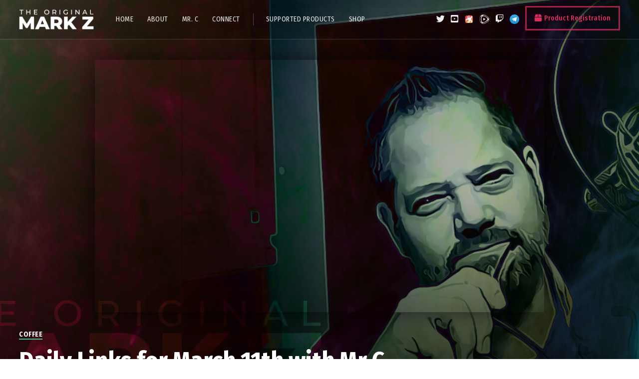

--- FILE ---
content_type: text/html; charset=utf-8
request_url: https://theoriginalmarkz.com/2022/03/12/daily-links-for-march-11th/
body_size: 27170
content:
<!doctype html>
<html lang="en-US">
<head>
	<meta charset="UTF-8">
	<meta name="viewport" content="width=device-width, initial-scale=1">
			<meta property="og:title" content="Daily Links for March 11th with Mr C" />
	<meta property="og:site_name" content="TheOriginalMarkZ" />
		<meta name="twitter:image" content="https://theoriginalmarkz.com/wp-content/uploads/2017/04/slider-img.jpg" />
	<meta property="og:image" content="https://theoriginalmarkz.com/wp-content/uploads/2017/04/slider-img.jpg" />
	<meta property="og:image:secure_url" content="https://theoriginalmarkz.com/wp-content/uploads/2017/04/slider-img.jpg" />
			<link rel="profile" href="https://gmpg.org/xfn/11">
	<link rel="pingback" href="https://theoriginalmarkz.com/xmlrpc.php" />
	<title>Daily Links for March 11th with Mr C &#8211; TheOriginalMarkZ</title>
<meta name='robots' content='max-image-preview:large' />
<link rel='dns-prefetch' href='//fonts.googleapis.com' />
<link rel="alternate" type="application/rss+xml" title="TheOriginalMarkZ &raquo; Feed" href="https://theoriginalmarkz.com/feed/" />
<link rel="alternate" title="oEmbed (JSON)" type="application/json+oembed" href="https://theoriginalmarkz.com/wp-json/oembed/1.0/embed?url=https%3A%2F%2Ftheoriginalmarkz.com%2F2022%2F03%2F12%2Fdaily-links-for-march-11th%2F" />
<link rel="alternate" title="oEmbed (XML)" type="text/xml+oembed" href="https://theoriginalmarkz.com/wp-json/oembed/1.0/embed?url=https%3A%2F%2Ftheoriginalmarkz.com%2F2022%2F03%2F12%2Fdaily-links-for-march-11th%2F&#038;format=xml" />
<style id='wp-img-auto-sizes-contain-inline-css' type='text/css'>
img:is([sizes=auto i],[sizes^="auto," i]){contain-intrinsic-size:3000px 1500px}
/*# sourceURL=wp-img-auto-sizes-contain-inline-css */
</style>
<link rel='stylesheet' id='dashicons-css' href='https://theoriginalmarkz.com/wp-includes/css/dashicons.min.css?ver=6.9' type='text/css' media='all' />
<link rel='stylesheet' id='theme-my-login-css' href='https://theoriginalmarkz.com/wp-content/plugins/theme-my-login/theme-my-login.css?ver=6.4.16' type='text/css' media='all' />
<link rel='stylesheet' id='post-views-counter-frontend-css' href='https://theoriginalmarkz.com/wp-content/plugins/post-views-counter/css/frontend.min.css?ver=1.5.5' type='text/css' media='all' />
<style id='wp-emoji-styles-inline-css' type='text/css'>

	img.wp-smiley, img.emoji {
		display: inline !important;
		border: none !important;
		box-shadow: none !important;
		height: 1em !important;
		width: 1em !important;
		margin: 0 0.07em !important;
		vertical-align: -0.1em !important;
		background: none !important;
		padding: 0 !important;
	}
/*# sourceURL=wp-emoji-styles-inline-css */
</style>
<link rel='stylesheet' id='_ning_font_awesome_css-css' href='https://theoriginalmarkz.com/wp-content/plugins/angwp/assets/fonts/font-awesome/css/font-awesome.min.css?ver=1.6.3' type='text/css' media='all' />
<link rel='stylesheet' id='_ning_css-css' href='https://theoriginalmarkz.com/wp-content/plugins/angwp/assets/dist/angwp.bundle.js.css?ver=1.6.3' type='text/css' media='all' />
<link rel='stylesheet' id='spr_col_animate_css-css' href='https://theoriginalmarkz.com/wp-content/plugins/angwp/include/extensions/spr_columns/assets/css/animate.min.css?ver=1.6.3' type='text/css' media='all' />
<link rel='stylesheet' id='spr_col_css-css' href='https://theoriginalmarkz.com/wp-content/plugins/angwp/include/extensions/spr_columns/assets/css/spr_columns.css?ver=1.6.3' type='text/css' media='all' />
<link rel='stylesheet' id='formcraft-common-css' href='https://theoriginalmarkz.com/wp-content/plugins/formcraft3/dist/formcraft-common.css?ver=3.9.3' type='text/css' media='all' />
<link rel='stylesheet' id='formcraft-form-css' href='https://theoriginalmarkz.com/wp-content/plugins/formcraft3/dist/form.css?ver=3.9.3' type='text/css' media='all' />
<link rel='stylesheet' id='woocommerce-layout-css' href='https://theoriginalmarkz.com/wp-content/plugins/woocommerce/assets/css/woocommerce-layout.css?ver=10.2.3' type='text/css' media='all' />
<link rel='stylesheet' id='woocommerce-smallscreen-css' href='https://theoriginalmarkz.com/wp-content/plugins/woocommerce/assets/css/woocommerce-smallscreen.css?ver=10.2.3' type='text/css' media='only screen and (max-width: 768px)' />
<link rel='stylesheet' id='woocommerce-general-css' href='https://theoriginalmarkz.com/wp-content/plugins/woocommerce/assets/css/woocommerce.css?ver=10.2.3' type='text/css' media='all' />
<style id='woocommerce-inline-inline-css' type='text/css'>
.woocommerce form .form-row .required { visibility: visible; }
/*# sourceURL=woocommerce-inline-inline-css */
</style>
<link rel='stylesheet' id='brands-styles-css' href='https://theoriginalmarkz.com/wp-content/plugins/woocommerce/assets/css/brands.css?ver=10.2.3' type='text/css' media='all' />
<link rel='stylesheet' id='parent-style-css' href='https://theoriginalmarkz.com/wp-content/themes/viseo-progression/style.css?ver=6.9' type='text/css' media='all' />
<link rel='stylesheet' id='child-style-css' href='https://theoriginalmarkz.com/wp-content/themes/golabs-child/style.css?ver=6.9' type='text/css' media='all' />
<link rel='stylesheet' id='mediaelement-css' href='https://theoriginalmarkz.com/wp-includes/js/mediaelement/mediaelementplayer-legacy.min.css?ver=4.2.17' type='text/css' media='all' />
<link rel='stylesheet' id='wp-mediaelement-css' href='https://theoriginalmarkz.com/wp-includes/js/mediaelement/wp-mediaelement.min.css?ver=6.9' type='text/css' media='all' />
<link rel='stylesheet' id='progression-style-css' href='https://theoriginalmarkz.com/wp-content/themes/golabs-child/style.css?ver=6.9' type='text/css' media='all' />
<link rel='stylesheet' id='progression-google-fonts-css' href='//fonts.googleapis.com/css?family=Fira+Sans+Condensed%3A300%2C400%2C500%2C700%7CArimo%3A400%2C700%7C%26subset%3Dlatin&#038;ver=1.0.0' type='text/css' media='all' />
<link rel='stylesheet' id='progression-studios-custom-style-css' href='https://theoriginalmarkz.com/wp-content/themes/viseo-progression/css/progression_studios_custom_styles.css?ver=6.9' type='text/css' media='all' />
<style id='progression-studios-custom-style-inline-css' type='text/css'>

	
	
	
	body #logo-pro img {
		width:150px;
		padding-top:19px;
		padding-bottom:19px;
	}
	#boxed-layout-pro #content-pro p.stars a, #boxed-layout-pro #content-pro p.stars a:hover, #boxed-layout-pro #content-pro .star-rating, #boxed-layout-pro ul.products li.product .star-rating, a, .progression-post-meta i {
		color:#e12b5f;
	}
	a:hover {
		color:#ff6792;
	}
	#viseo-progression-header-top .sf-mega, header .sf-mega {margin-left:-700px; width:1400px;}
	body .elementor-section.elementor-section-boxed > .elementor-container {max-width:1400px;}
	.width-container-pro {  width:1400px; }
	body.progression-studios-header-sidebar-before #progression-inline-icons .progression-studios-social-icons, body.progression-studios-header-sidebar-before:before, header#masthead-pro {
		background-color:rgba(9,9,12, 0.2);
		
		background-repeat: no-repeat; background-position:center center; background-size: cover;
	}
	
	
		 header#masthead-pro:after { display:block; background:rgba(255,255,255, 0.15);
	}
	.progression-sticky-scrolled header#masthead-pro:after { opacity:0; }
	body {
		background-color:#ffffff;
		
		background-repeat: no-repeat; background-position:center center; background-size: cover; background-attachment: fixed;
	}
	#page-title-pro {
		background-color:#000000;
		background-image:url(https://theoriginalmarkz.com/wp-content/uploads/2017/04/slider-img.jpg);
		padding-top:200px;
		padding-bottom:130px;
		background-repeat: no-repeat; background-position:center center; background-size: cover;
	}
	
	
	.sidebar-item { background:#f2f3f5; }
	.sidebar ul ul, .sidebar ul li, .widget .widget_shopping_cart_content p.buttons { border-color:#dfe0e2; }
	
	/* START BLOG STYLES */	
	#page-title-pro-post-page {
		background-color: #000000;
		background-image:url(https://theoriginalmarkz.com/wp-content/uploads/2017/04/slider-img.jpg);
		background-repeat: no-repeat; background-position:center center; background-size: cover;
	}
	

	.progression-studios-feaured-image {background:;}
	.progression-studios-default-blog-overlay:hover a img, .progression-studios-feaured-image:hover a img { opacity:1;}
	h2.progression-blog-title a {color:#070707;}
	h2.progression-blog-title a:hover {color:#e12b5f;}
	body h2.overlay-progression-blog-title, body .overlay-blog-meta-category-list span, body .progression-studios-default-blog-overlay .progression-post-meta, body  .overlay-blog-floating-comments-viewcount {color:#ffffff;}
	.blog-meta-category-list a, .overlay-blog-meta-category-list span {border-color:#39c686;}
	
	.progression-blog-content { border:1px solid #edeef1;  }
	#page-title-pro-post-page, #page-title-pro-post-page .progression-studios-gallery .blog-single-gallery-post-format { height:700px; }
	#page-title-pro-post-page.progression-studios-embedded-video-single .blog-post-video-manual-embed { max-width: 900px; }
	/* END BLOG STYLES */
	
	/* START BUTTON STYLES */
	body .woocommerce .woocommerce-MyAccount-content  {
		border-color:#4c4b46;
	}
	body .woocommerce nav.woocommerce-MyAccount-navigation li.is-active a {
		background:#4c4b46;
		color:#ffffff;
	}
	.widget.widget_price_filter form .price_slider_wrapper .price_slider .ui-slider-handle {
		border-color:#e12b5f;
	}
	.widget.widget_price_filter form .price_slider_wrapper .price_slider .ui-slider-range {
		background:#e12b5f;
	}
	.wp-block-button a.wp-block-button__link,
	#boxed-layout-pro .form-submit input#submit, #boxed-layout-pro input.button, .tml-submit-wrap input.button-primary, .acf-form-submit input.button, .tml input#wp-submit, #boxed-layout-pro #customer_login input.button, #boxed-layout-pro .woocommerce-checkout-payment input.button, #boxed-layout-pro button.button, #boxed-layout-pro a.button, .infinite-nav-pro a, #newsletter-form-fields input.button, a.progression-studios-button, .progression-studios-sticky-post, .post-password-form input[type=submit], #respond input#submit, .wpcf7-form input.wpcf7-submit {
		font-size:15px;
		background:#e12b5f;
		color:#ffffff;
	}
	#boxed-layout-pro .woocommerce-checkout-payment input.button, #boxed-layout-pro button.button, #boxed-layout-pro a.button { font-size:14px; }
	.wp-block-button a.wp-block-button__link:hover,
	#boxed-layout-pro .form-submit input#submit:hover, #boxed-layout-pro input.button:hover, .tml-submit-wrap input.button-primary:hover, .acf-form-submit input.button:hover, .tml input#wp-submit:hover, #boxed-layout-pro #customer_login input.button:hover, #boxed-layout-pro .woocommerce-checkout-payment input.button:hover, #boxed-layout-pro button.button:hover, #boxed-layout-pro a.button:hover, .infinite-nav-pro a:hover, #newsletter-form-fields input.button:hover, a.progression-studios-button:hover, .post-password-form input[type=submit]:hover, #respond input#submit:hover, .wpcf7-form input.wpcf7-submit:hover {
		background:#4c4b46;
		color:#ffffff;
	}
	form#mc-embedded-subscribe-form  .mc-field-group input:focus, body .acf-form .acf-field .acf-input textarea:focus, body .acf-form .acf-field .acf-input-wrap input:focus, .tml input:focus, .tml textarea:focus, .widget select:focus, .woocommerce input:focus, #content-pro .woocommerce table.shop_table .coupon input#coupon_code:focus, #content-pro .woocommerce table.shop_table input:focus, form.checkout.woocommerce-checkout textarea.input-text:focus, form.checkout.woocommerce-checkout input.input-text:focus, body .woocommerce-shop-single table.variations td.value select:focus, .woocommerce-shop-single .quantity input:focus, #newsletter-form-fields input:focus, .wpcf7-form select:focus, blockquote, .post-password-form input:focus, .search-form input.search-field:focus, #respond textarea:focus, #respond input:focus, .wpcf7-form input:focus, .wpcf7-form textarea:focus { border-color:#e12b5f;  }
	/* END BUTTON STYLES */
	
	/* START Sticky Nav Styles */
	.progression-studios-transparent-header .progression-sticky-scrolled header#masthead-pro, .progression-sticky-scrolled header#masthead-pro, #progression-sticky-header.progression-sticky-scrolled { background-color:rgba(9,9,12, 0.6); }
	body .progression-sticky-scrolled #logo-po img {
		
		
		
	}
	
		
	
	
	/* END Sticky Nav Styles */
	/* START Main Navigation Customizer Styles */
	
			.sf-menu li.divider { margin-left:12px; padding-left:12px; }
			.sf-menu li.divider:after { bottom:27px; height:24px; display:block; background:rgba(255,255,255, 0.26); }
		
	#progression-shopping-cart-count a.progression-count-icon-nav, nav#site-navigation { letter-spacing: 0.5px; }
	#progression-inline-icons .progression-studios-social-icons a {
		color:#eeeeee;
		padding-top:29px;
		padding-bottom:29px;
		font-size:17px;
	}
	.mobile-menu-icon-pro {
		min-width:20px;
		color:#eeeeee;
		padding-top:29px;
		padding-bottom:27px;
		font-size:20px;
	}
	.mobile-menu-icon-pro span.progression-mobile-menu-text {
		font-size:14px;
	}
	#progression-shopping-cart-count span.progression-cart-count {
		top:31px;
	}
	#progression-shopping-cart-count a.progression-count-icon-nav i.shopping-cart-header-icon {
		color:#ffffff;
		background:#213a70;
		padding-top:26px;
		padding-bottom:26px;
		font-size:26px;
	}
	#progression-shopping-cart-count a.progression-count-icon-nav i.shopping-cart-header-icon:hover,
	.activated-class #progression-shopping-cart-count a.progression-count-icon-nav i.shopping-cart-header-icon { 
		color:#ffffff;
		background:#254682;
	}
	#progression-studios-header-search-icon i.pe-7s-search {
		color:#eeeeee;
		padding-top:27px;
		padding-bottom:27px;
		font-size:24px;
	}
	nav#progression-studios-right-navigation ul {
		padding-top:12px;
	}
	nav#progression-studios-right-navigation ul li a {
		font-size:14px;
	}
	.sf-menu a {
		color:#eeeeee;
		padding-top:32px;
		padding-bottom:32px;
		font-size:14px;
		
	}
	.progression_studios_force_light_navigation_color .progression-sticky-scrolled  #progression-inline-icons .progression-studios-social-icons a,
	.progression_studios_force_dark_navigation_color .progression-sticky-scrolled  #progression-inline-icons .progression-studios-social-icons a,
	.progression_studios_force_dark_navigation_color .progression-sticky-scrolled #progression-studios-header-search-icon i.pe-7s-search, 
	.progression_studios_force_dark_navigation_color .progression-sticky-scrolled .sf-menu a,
	.progression_studios_force_light_navigation_color .progression-sticky-scrolled #progression-studios-header-search-icon i.pe-7s-search, 
	.progression_studios_force_light_navigation_color .progression-sticky-scrolled .sf-menu a  {
		color:#eeeeee;
	}
	
		.sf-menu a:before {
			background:#e12b5f;
			margin-top:17px;
		}
		.sf-menu a:hover:before, .sf-menu li.sfHover a:before, .sf-menu li.current-menu-item a:before {
			opacity:1;
			background:#e12b5f;
		}
		.progression_studios_force_dark_navigation_color .progression-sticky-scrolled .sf-menu a:before, 
		.progression_studios_force_dark_navigation_color .progression-sticky-scrolled .sf-menu a:hover:before, 
		.progression_studios_force_dark_navigation_color .progression-sticky-scrolled .sf-menu li.sfHover a:before, 
		.progression_studios_force_dark_navigation_color .progression-sticky-scrolled .sf-menu li.current-menu-item a:before,
	
		.progression_studios_force_light_navigation_color .progression-sticky-scrolled .sf-menu a:before, 
		.progression_studios_force_light_navigation_color .progression-sticky-scrolled .sf-menu a:hover:before, 
		.progression_studios_force_light_navigation_color .progression-sticky-scrolled .sf-menu li.sfHover a:before, 
		.progression_studios_force_light_navigation_color .progression-sticky-scrolled .sf-menu li.current-menu-item a:before {
			background:#e12b5f;
		}
			
	.progression_studios_force_light_navigation_color .progression-sticky-scrolled  #progression-inline-icons .progression-studios-social-icons a:hover,
	.progression_studios_force_dark_navigation_color .progression-sticky-scrolled  #progression-inline-icons .progression-studios-social-icons a:hover,
	.active-mobile-icon-pro .mobile-menu-icon-pro,
	.mobile-menu-icon-pro:hover,
	.progression_studios_force_dark_navigation_color .progression-sticky-scrolled #progression-studios-header-search-icon:hover i.pe-7s-search, 
	.progression_studios_force_dark_navigation_color .progression-sticky-scrolled #progression-studios-header-search-icon.active-search-icon-pro i.pe-7s-search, 
	.progression_studios_force_dark_navigation_color .progression-sticky-scrolled #progression-inline-icons .progression-studios-social-icons a:hover, 
	.progression_studios_force_dark_navigation_color .progression-sticky-scrolled #progression-shopping-cart-count a.progression-count-icon-nav:hover, 
	.progression_studios_force_dark_navigation_color .progression-sticky-scrolled .sf-menu a:hover, 
	.progression_studios_force_dark_navigation_color .progression-sticky-scrolled .sf-menu li.sfHover a, 
	.progression_studios_force_dark_navigation_color .progression-sticky-scrolled .sf-menu li.current-menu-item a,
	.progression_studios_force_light_navigation_color .progression-sticky-scrolled #progression-studios-header-search-icon:hover i.pe-7s-search, 
	.progression_studios_force_light_navigation_color .progression-sticky-scrolled #progression-studios-header-search-icon.active-search-icon-pro i.pe-7s-search, 
	.progression_studios_force_light_navigation_color .progression-sticky-scrolled #progression-inline-icons .progression-studios-social-icons a:hover, 
	.progression_studios_force_light_navigation_color .progression-sticky-scrolled #progression-shopping-cart-count a.progression-count-icon-nav:hover, 
	.progression_studios_force_light_navigation_color .progression-sticky-scrolled .sf-menu a:hover, 
	.progression_studios_force_light_navigation_color .progression-sticky-scrolled .sf-menu li.sfHover a, 
	.progression_studios_force_light_navigation_color .progression-sticky-scrolled .sf-menu li.current-menu-item a,
	#progression-studios-header-search-icon:hover i.pe-7s-search, #progression-studios-header-search-icon.active-search-icon-pro i.pe-7s-search, #progression-inline-icons .progression-studios-social-icons a:hover, #progression-shopping-cart-count a.progression-count-icon-nav:hover, .sf-menu a:hover, .sf-menu li.sfHover a, .sf-menu li.current-menu-item a {
		color:#ffffff;
	}
	#progression-checkout-basket, #panel-search-progression, .sf-menu ul {
		background:#20232c;
	}
	#main-nav-mobile { background:#20232c; }
	#main-nav-mobile { border-top:2px solid #e12b5f; }
	ul.mobile-menu-pro li a { color:#c3c3c3; }
	ul.mobile-menu-pro .sf-mega .sf-mega-section li a, ul.mobile-menu-pro .sf-mega .sf-mega-section, ul.mobile-menu-pro.collapsed li a {border-color:#2a2d36;}
	
	#panel-search-progression, .sf-menu ul {border-color:#e12b5f;}
	.sf-menu li li a { 
		letter-spacing:0px;
		font-size:14px;
	}
	#progression-checkout-basket .progression-sub-total {
		font-size:14px;
	}
	#panel-search-progression input, #progression-checkout-basket ul#progression-cart-small li.empty { 
		font-size:14px;
	}
	.progression-sticky-scrolled #progression-checkout-basket, .progression-sticky-scrolled #progression-checkout-basket a, .progression-sticky-scrolled .sf-menu li.sfHover li a, .progression-sticky-scrolled .sf-menu li.sfHover li.sfHover li a, .progression-sticky-scrolled .sf-menu li.sfHover li.sfHover li.sfHover li a, .progression-sticky-scrolled .sf-menu li.sfHover li.sfHover li.sfHover li.sfHover li a, .progression-sticky-scrolled .sf-menu li.sfHover li.sfHover li.sfHover li.sfHover li.sfHover li a, #panel-search-progression .search-form input.search-field, .progression_studios_force_dark_navigation_color .progression-sticky-scrolled .sf-menu li.sfHover li a, .progression_studios_force_dark_navigation_color .progression-sticky-scrolled .sf-menu li.sfHover li.sfHover li a, .progression_studios_force_dark_navigation_color .progression-sticky-scrolled .sf-menu li.sfHover li.sfHover li.sfHover li a, .progression_studios_force_dark_navigation_color .progression-sticky-scrolled .sf-menu li.sfHover li.sfHover li.sfHover li.sfHover li a, .progression_studios_force_dark_navigation_color .progression-sticky-scrolled .sf-menu li.sfHover li.sfHover li.sfHover li.sfHover li.sfHover li a, .progression_studios_force_dark_navigation_color .sf-menu li.sfHover li a, .progression_studios_force_dark_navigation_color .sf-menu li.sfHover li.sfHover li a, .progression_studios_force_dark_navigation_color .sf-menu li.sfHover li.sfHover li.sfHover li a, .progression_studios_force_dark_navigation_color .sf-menu li.sfHover li.sfHover li.sfHover li.sfHover li a, .progression_studios_force_dark_navigation_color .sf-menu li.sfHover li.sfHover li.sfHover li.sfHover li.sfHover li a, .progression_studios_force_light_navigation_color .progression-sticky-scrolled .sf-menu li.sfHover li a, .progression_studios_force_light_navigation_color .progression-sticky-scrolled .sf-menu li.sfHover li.sfHover li a, .progression_studios_force_light_navigation_color .progression-sticky-scrolled .sf-menu li.sfHover li.sfHover li.sfHover li a, .progression_studios_force_light_navigation_color .progression-sticky-scrolled .sf-menu li.sfHover li.sfHover li.sfHover li.sfHover li a, .progression_studios_force_light_navigation_color .progression-sticky-scrolled .sf-menu li.sfHover li.sfHover li.sfHover li.sfHover li.sfHover li a, .progression_studios_force_light_navigation_color .sf-menu li.sfHover li a, .progression_studios_force_light_navigation_color .sf-menu li.sfHover li.sfHover li a, .progression_studios_force_light_navigation_color .sf-menu li.sfHover li.sfHover li.sfHover li a, .progression_studios_force_light_navigation_color .sf-menu li.sfHover li.sfHover li.sfHover li.sfHover li a, .progression_studios_force_light_navigation_color .sf-menu li.sfHover li.sfHover li.sfHover li.sfHover li.sfHover li a, .sf-menu li.sfHover.highlight-button li a, .sf-menu li.current-menu-item.highlight-button li a, .progression-sticky-scrolled #progression-checkout-basket a.cart-button-header-cart:hover, .progression-sticky-scrolled #progression-checkout-basket a.checkout-button-header-cart:hover, #progression-checkout-basket a.cart-button-header-cart:hover, #progression-checkout-basket a.checkout-button-header-cart:hover, #progression-checkout-basket, #progression-checkout-basket a, .sf-menu li.sfHover li a, .sf-menu li.sfHover li.sfHover li a, .sf-menu li.sfHover li.sfHover li.sfHover li a, .sf-menu li.sfHover li.sfHover li.sfHover li.sfHover li a, .sf-menu li.sfHover li.sfHover li.sfHover li.sfHover li.sfHover li a {
		color:#c3c3c3;
	}
	.progression-sticky-scrolled .sf-menu li li a:hover,  .progression-sticky-scrolled .sf-menu li.sfHover li a, .progression-sticky-scrolled .sf-menu li.current-menu-item li a, .sf-menu li.sfHover li a, .sf-menu li.sfHover li.sfHover li a, .sf-menu li.sfHover li.sfHover li.sfHover li a, .sf-menu li.sfHover li.sfHover li.sfHover li.sfHover li a, .sf-menu li.sfHover li.sfHover li.sfHover li.sfHover li.sfHover li a { 
		background:none;
	}
	.progression-sticky-scrolled #progression-checkout-basket a:hover, .progression-sticky-scrolled #progression-checkout-basket ul#progression-cart-small li h6, .progression-sticky-scrolled #progression-checkout-basket .progression-sub-total span.total-number-add, .progression-sticky-scrolled .sf-menu li.sfHover li a:hover, .progression-sticky-scrolled .sf-menu li.sfHover li.sfHover a, .progression-sticky-scrolled .sf-menu li.sfHover li li a:hover, .progression-sticky-scrolled .sf-menu li.sfHover li.sfHover li.sfHover a, .progression-sticky-scrolled .sf-menu li.sfHover li li li a:hover, .progression-sticky-scrolled .sf-menu li.sfHover li.sfHover li.sfHover a:hover, .progression-sticky-scrolled .sf-menu li.sfHover li.sfHover li.sfHover li.sfHover a, .progression-sticky-scrolled .sf-menu li.sfHover li li li li a:hover, .progression-sticky-scrolled .sf-menu li.sfHover li.sfHover li.sfHover li.sfHover a:hover, .progression-sticky-scrolled .sf-menu li.sfHover li.sfHover li.sfHover li.sfHover li.sfHover a, .progression-sticky-scrolled .sf-menu li.sfHover li li li li li a:hover, .progression-sticky-scrolled .sf-menu li.sfHover li.sfHover li.sfHover li.sfHover li.sfHover a:hover, .progression-sticky-scrolled .sf-menu li.sfHover li.sfHover li.sfHover li.sfHover li.sfHover li.sfHover a, .progression_studios_force_dark_navigation_color .progression-sticky-scrolled .sf-menu li.sfHover li a:hover, .progression_studios_force_dark_navigation_color .progression-sticky-scrolled .sf-menu li.sfHover li.sfHover a, .progression_studios_force_dark_navigation_color .progression-sticky-scrolled .sf-menu li.sfHover li li a:hover, .progression_studios_force_dark_navigation_color .progression-sticky-scrolled .sf-menu li.sfHover li.sfHover li.sfHover a, .progression_studios_force_dark_navigation_color .progression-sticky-scrolled .sf-menu li.sfHover li li li a:hover, .progression_studios_force_dark_navigation_color .progression-sticky-scrolled .sf-menu li.sfHover li.sfHover li.sfHover a:hover, .progression_studios_force_dark_navigation_color .progression-sticky-scrolled .sf-menu li.sfHover li.sfHover li.sfHover li.sfHover a, .progression_studios_force_dark_navigation_color .progression-sticky-scrolled .sf-menu li.sfHover li li li li a:hover, .progression_studios_force_dark_navigation_color .progression-sticky-scrolled .sf-menu li.sfHover li.sfHover li.sfHover li.sfHover a:hover, .progression_studios_force_dark_navigation_color .progression-sticky-scrolled .sf-menu li.sfHover li.sfHover li.sfHover li.sfHover li.sfHover a, .progression_studios_force_dark_navigation_color .progression-sticky-scrolled .sf-menu li.sfHover li li li li li a:hover, .progression_studios_force_dark_navigation_color .progression-sticky-scrolled .sf-menu li.sfHover li.sfHover li.sfHover li.sfHover li.sfHover a:hover, .progression_studios_force_dark_navigation_color .progression-sticky-scrolled .sf-menu li.sfHover li.sfHover li.sfHover li.sfHover li.sfHover li.sfHover a, .progression_studios_force_dark_navigation_color .sf-menu li.sfHover li a:hover, .progression_studios_force_dark_navigation_color .sf-menu li.sfHover li.sfHover a, .progression_studios_force_dark_navigation_color .sf-menu li.sfHover li li a:hover, .progression_studios_force_dark_navigation_color .sf-menu li.sfHover li.sfHover li.sfHover a, .progression_studios_force_dark_navigation_color .sf-menu li.sfHover li li li a:hover, .progression_studios_force_dark_navigation_color .sf-menu li.sfHover li.sfHover li.sfHover a:hover, .progression_studios_force_dark_navigation_color .sf-menu li.sfHover li.sfHover li.sfHover li.sfHover a, .progression_studios_force_dark_navigation_color .sf-menu li.sfHover li li li li a:hover, .progression_studios_force_dark_navigation_color .sf-menu li.sfHover li.sfHover li.sfHover li.sfHover a:hover, .progression_studios_force_dark_navigation_color .sf-menu li.sfHover li.sfHover li.sfHover li.sfHover li.sfHover a, .progression_studios_force_dark_navigation_color .sf-menu li.sfHover li li li li li a:hover, .progression_studios_force_dark_navigation_color .sf-menu li.sfHover li.sfHover li.sfHover li.sfHover li.sfHover a:hover, .progression_studios_force_dark_navigation_color .sf-menu li.sfHover li.sfHover li.sfHover li.sfHover li.sfHover li.sfHover a, .progression_studios_force_light_navigation_color .progression-sticky-scrolled .sf-menu li.sfHover li a:hover, .progression_studios_force_light_navigation_color .progression-sticky-scrolled .sf-menu li.sfHover li.sfHover a, .progression_studios_force_light_navigation_color .progression-sticky-scrolled .sf-menu li.sfHover li li a:hover, .progression_studios_force_light_navigation_color .progression-sticky-scrolled .sf-menu li.sfHover li.sfHover li.sfHover a, .progression_studios_force_light_navigation_color .progression-sticky-scrolled .sf-menu li.sfHover li li li a:hover, .progression_studios_force_light_navigation_color .progression-sticky-scrolled .sf-menu li.sfHover li.sfHover li.sfHover a:hover, .progression_studios_force_light_navigation_color .progression-sticky-scrolled .sf-menu li.sfHover li.sfHover li.sfHover li.sfHover a, .progression_studios_force_light_navigation_color .progression-sticky-scrolled .sf-menu li.sfHover li li li li a:hover, .progression_studios_force_light_navigation_color .progression-sticky-scrolled .sf-menu li.sfHover li.sfHover li.sfHover li.sfHover a:hover, .progression_studios_force_light_navigation_color .progression-sticky-scrolled .sf-menu li.sfHover li.sfHover li.sfHover li.sfHover li.sfHover a, .progression_studios_force_light_navigation_color .progression-sticky-scrolled .sf-menu li.sfHover li li li li li a:hover, .progression_studios_force_light_navigation_color .progression-sticky-scrolled .sf-menu li.sfHover li.sfHover li.sfHover li.sfHover li.sfHover a:hover, .progression_studios_force_light_navigation_color .progression-sticky-scrolled .sf-menu li.sfHover li.sfHover li.sfHover li.sfHover li.sfHover li.sfHover a, .progression_studios_force_light_navigation_color .sf-menu li.sfHover li a:hover, .progression_studios_force_light_navigation_color .sf-menu li.sfHover li.sfHover a, .progression_studios_force_light_navigation_color .sf-menu li.sfHover li li a:hover, .progression_studios_force_light_navigation_color .sf-menu li.sfHover li.sfHover li.sfHover a, .progression_studios_force_light_navigation_color .sf-menu li.sfHover li li li a:hover, .progression_studios_force_light_navigation_color .sf-menu li.sfHover li.sfHover li.sfHover a:hover, .progression_studios_force_light_navigation_color .sf-menu li.sfHover li.sfHover li.sfHover li.sfHover a, .progression_studios_force_light_navigation_color .sf-menu li.sfHover li li li li a:hover, .progression_studios_force_light_navigation_color .sf-menu li.sfHover li.sfHover li.sfHover li.sfHover a:hover, .progression_studios_force_light_navigation_color .sf-menu li.sfHover li.sfHover li.sfHover li.sfHover li.sfHover a, .progression_studios_force_light_navigation_color .sf-menu li.sfHover li li li li li a:hover, .progression_studios_force_light_navigation_color .sf-menu li.sfHover li.sfHover li.sfHover li.sfHover li.sfHover a:hover, .progression_studios_force_light_navigation_color .sf-menu li.sfHover li.sfHover li.sfHover li.sfHover li.sfHover li.sfHover a, .sf-menu li.sfHover.highlight-button li a:hover, .sf-menu li.current-menu-item.highlight-button li a:hover, #progression-checkout-basket a.cart-button-header-cart, #progression-checkout-basket a.checkout-button-header-cart, #progression-checkout-basket a:hover, #progression-checkout-basket ul#progression-cart-small li h6, #progression-checkout-basket .progression-sub-total span.total-number-add, .sf-menu li.sfHover li a:hover, .sf-menu li.sfHover li.sfHover a, .sf-menu li.sfHover li li a:hover, .sf-menu li.sfHover li.sfHover li.sfHover a, .sf-menu li.sfHover li li li a:hover, .sf-menu li.sfHover li.sfHover li.sfHover a:hover, .sf-menu li.sfHover li.sfHover li.sfHover li.sfHover a, .sf-menu li.sfHover li li li li a:hover, .sf-menu li.sfHover li.sfHover li.sfHover li.sfHover a:hover, .sf-menu li.sfHover li.sfHover li.sfHover li.sfHover li.sfHover a, .sf-menu li.sfHover li li li li li a:hover, .sf-menu li.sfHover li.sfHover li.sfHover li.sfHover li.sfHover a:hover, .sf-menu li.sfHover li.sfHover li.sfHover li.sfHover li.sfHover li.sfHover a { 
		color:#ffffff;
	}
	
	.progression_studios_force_dark_navigation_color .progression-sticky-scrolled #progression-shopping-cart-count span.progression-cart-count,
	.progression_studios_force_light_navigation_color .progression-sticky-scrolled #progression-shopping-cart-count span.progression-cart-count,
	#progression-shopping-cart-count span.progression-cart-count { 
		background:#ffffff; 
		color:#0a0715;
	}
	.progression-sticky-scrolled .sf-menu .progression-mini-banner-icon,
	.progression-mini-banner-icon {
		background:#e12b5f; 
		color:#ffffff;
	}
	.progression-mini-banner-icon {
		top:14px;
		right:9px; 
	}
	
	.progression_studios_force_light_navigation_color .progression-sticky-scrolled .sf-menu li.highlight-button a:hover:before,  .progression_studios_force_dark_navigation_color .progression-sticky-scrolled .sf-menu li.highlight-button a:hover:before {
		background:; 
	}
	
	.progression_studios_force_light_navigation_color .progression-sticky-scrolled .sf-menu li.highlight-button a:hover, .progression_studios_force_dark_navigation_color .progression-sticky-scrolled .sf-menu li.highlight-button a:hover, .sf-menu li.sfHover.highlight-button a, .sf-menu li.current-menu-item.highlight-button a, .sf-menu li.highlight-button a, .sf-menu li.highlight-button a:hover {
		color:#e12b5f; 
	}
	.sf-menu li.highlight-button a:hover {
		color:#e12b5f; 
	}
	.progression_studios_force_light_navigation_color .progression-sticky-scrolled .sf-menu li.highlight-button a:before,  .progression_studios_force_dark_navigation_color .progression-sticky-scrolled .sf-menu li.highlight-button a:before, .sf-menu li.current-menu-item.highlight-button a:before, .sf-menu li.highlight-button a:before {
		color:#e12b5f; 
		background:;  opacity:1; width:100%;	
		border:3px solid rgba(225,43,95, 0.7); 	
	}
	nav#progression-studios-right-navigation ul li a {
		color:#e12b5f; 
		background:; 
		border-color:rgba(225,43,95, 0.7); 
	}
	nav#progression-studios-right-navigation ul li a:hover {
		color:#e12b5f; 
		background:; 
		border-color:#e12b5f; 
	}
	.progression_studios_force_light_navigation_color .progression-sticky-scrolled .sf-menu li.current-menu-item.highlight-button a:hover:before, .progression_studios_force_light_navigation_color .progression-sticky-scrolled .sf-menu li.highlight-button a:hover:before, .sf-menu li.current-menu-item.highlight-button a:hover:before, .sf-menu li.highlight-button a:hover:before {
		background:; 
		width:100%;
		border-color:#e12b5f; 
	}
	
	#progression-checkout-basket ul#progression-cart-small li, #progression-checkout-basket .progression-sub-total, #panel-search-progression .search-form input.search-field, .sf-mega li:last-child li a, body header .sf-mega li:last-child li a, .sf-menu li li a, .sf-mega h2.mega-menu-heading, .sf-mega ul, body .sf-mega ul, #progression-checkout-basket .progression-sub-total, #progression-checkout-basket ul#progression-cart-small li { 
		border-color:#2a2d36;
	}
	
	.sf-menu a:before {
		margin-left:18px;
	}
	.sf-menu a:hover:before, .sf-menu li.sfHover a:before, .sf-menu li.current-menu-item a:before {
	   width: -moz-calc(100% - 36px);
	   width: -webkit-calc(100% - 36px);
	   width: calc(100% - 36px);
	}
	#progression-inline-icons .progression-studios-social-icons a {
		padding-left:11px;
		padding-right:11px;
	}
	#progression-studios-header-search-icon i.pe-7s-search {
		padding-left:18px;
		padding-right:18px;
	}
	#progression-inline-icons .progression-studios-social-icons {
		padding-right:11px;
	}
	.sf-menu a {
		padding-left:18px;
		padding-right:18px;
	}
	
	.sf-menu li.highlight-button { 
		margin-right:11px;
		margin-left:11px;
	}
	.sf-arrows .sf-with-ul {
		padding-right:33px;
	}
	.sf-arrows .sf-with-ul:after { 
		right:27px;
	}
	
	.rtl .sf-arrows .sf-with-ul {
		padding-right:18px;
		padding-left:33px;
	}
	.rtl  .sf-arrows .sf-with-ul:after { 
		right:auto;
		left:27px;
	}
	
	@media only screen and (min-width: 960px) and (max-width: 1300px) {
		#page-title-pro-post-page, #page-title-pro-post-page .progression-studios-gallery .blog-single-gallery-post-format { height:650px; }
		nav#progression-studios-right-navigation ul li a {
			padding-left:16px;
			padding-right:16px;
		}
		#post-secondary-page-title-pro, #page-title-pro {
			padding-top:190px;
			padding-bottom:120px;
		}	
		.sf-menu a:before {
			margin-left:14px;
		}
		.sf-menu a:hover:before, .sf-menu li.sfHover a:before, .sf-menu li.current-menu-item a:before {
		   width: -moz-calc(100% - 30px);
		   width: -webkit-calc(100% - 30px);
		   width: calc(100% - 30px);
		}
		.sf-menu a {
			padding-left:14px;
			padding-right:14px;
		}
		.sf-menu li.highlight-button { 
			margin-right:6px;
			margin-left:6px;
		}
		.sf-arrows .sf-with-ul {
			padding-right:31px;
		}
		.sf-arrows .sf-with-ul:after { 
			right:25px;
		}
		.rtl .sf-arrows .sf-with-ul {
			padding-left:18px;
			padding-left:31px;
		}
		.rtl .sf-arrows .sf-with-ul:after { 
			right:auto;
			left:25px;
		}
		#progression-inline-icons .progression-studios-social-icons a {
			padding-left:6px;
			padding-right:6px;
		}
		#progression-studios-header-search-icon i.pe-7s-search {
			padding-left:14px;
			padding-right:14px;
		}
		#progression-inline-icons .progression-studios-social-icons {
			padding-right:6px;
		}
	}
	
	
		
	
		
	
	
	
	
	/* END Main Navigation Customizer Styles */
	/* START Top Header Top Styles */
	#viseo-progression-header-top {
		font-size:13px;
		display:none;
	}
	#viseo-progression-header-top .sf-menu a {
		font-size:13px;
	}
	.progression-studios-header-left .widget, .progression-studios-header-right .widget {
		padding-top:15px;
		padding-bottom:14px;
	}
	#viseo-progression-header-top .sf-menu a {
		padding-top:16px;
		padding-bottom:16px;
	}
	#viseo-progression-header-top  .progression-studios-social-icons a {
		font-size:13px;
		min-width:14px;
		padding:15px 13px;
		
		color:#bbbbbb;
		border-right:1px solid #585752;
	}
	#viseo-progression-header-top .progression-studios-social-icons a:hover {
		color:#ffffff;
	}
	#viseo-progression-header-top  .progression-studios-social-icons a:nth-child(1) {
		border-left:1px solid #585752;
	}
	#main-nav-mobile .progression-studios-social-icons a {
		background:#444444;
		color:#bbbbbb;
	}
	#viseo-progression-header-top a, #viseo-progression-header-top .sf-menu a, #viseo-progression-header-top {
		color:#bbbbbb;
	}
	#viseo-progression-header-top a:hover, #viseo-progression-header-top .sf-menu a:hover, #viseo-progression-header-top .sf-menu li.sfHover a {
		color:#ffffff;
	}
	#viseo-progression-header-top .widget i {
		color:#d3bc6c;
	}
	#viseo-progression-header-top .sf-menu ul {
		background:#4c4b46;
	}
	#viseo-progression-header-top .sf-menu ul li a { 
		border-color:#585752;
	}
	.progression_studios_force_dark_top_header_color #viseo-progression-header-top .sf-menu li.sfHover li a, .progression_studios_force_dark_top_header_color #viseo-progression-header-top .sf-menu li.sfHover li.sfHover li a, .progression_studios_force_dark_top_header_color #viseo-progression-header-top .sf-menu li.sfHover li.sfHover li.sfHover li a, .progression_studios_force_dark_top_header_color #viseo-progression-header-top .sf-menu li.sfHover li.sfHover li.sfHover li.sfHover li a, .progression_studios_force_dark_top_header_color #viseo-progression-header-top .sf-menu li.sfHover li.sfHover li.sfHover li.sfHover li.sfHover li a, .progression_studios_force_light_top_header_color #viseo-progression-header-top .sf-menu li.sfHover li a, .progression_studios_force_light_top_header_color #viseo-progression-header-top .sf-menu li.sfHover li.sfHover li a, .progression_studios_force_light_top_header_color #viseo-progression-header-top .sf-menu li.sfHover li.sfHover li.sfHover li a, .progression_studios_force_light_top_header_color #viseo-progression-header-top .sf-menu li.sfHover li.sfHover li.sfHover li.sfHover li a, .progression_studios_force_light_top_header_color #viseo-progression-header-top .sf-menu li.sfHover li.sfHover li.sfHover li.sfHover li.sfHover li a, #viseo-progression-header-top .sf-menu li.sfHover li a, #viseo-progression-header-top .sf-menu li.sfHover li.sfHover li a, #viseo-progression-header-top .sf-menu li.sfHover li.sfHover li.sfHover li a, #viseo-progression-header-top .sf-menu li.sfHover li.sfHover li.sfHover li.sfHover li a, #viseo-progression-header-top .sf-menu li.sfHover li.sfHover li.sfHover li.sfHover li.sfHover li a {
		color:#b4b4b4; }
	.progression_studios_force_light_top_header_color #viseo-progression-header-top .sf-menu li.sfHover li a:hover, .progression_studios_force_light_top_header_color #viseo-progression-header-top .sf-menu li.sfHover li.sfHover a, .progression_studios_force_light_top_header_color #viseo-progression-header-top .sf-menu li.sfHover li li a:hover, .progression_studios_force_light_top_header_color #viseo-progression-header-top  .sf-menu li.sfHover li.sfHover li.sfHover a, .progression_studios_force_light_top_header_color #viseo-progression-header-top .sf-menu li.sfHover li li li a:hover, .progression_studios_force_light_top_header_color #viseo-progression-header-top .sf-menu li.sfHover li.sfHover li.sfHover a:hover, .progression_studios_force_light_top_header_color #viseo-progression-header-top .sf-menu li.sfHover li.sfHover li.sfHover li.sfHover a, .progression_studios_force_light_top_header_color #viseo-progression-header-top .sf-menu li.sfHover li li li li a:hover, .progression_studios_force_light_top_header_color #viseo-progression-header-top .sf-menu li.sfHover li.sfHover li.sfHover li.sfHover a:hover, .progression_studios_force_light_top_header_color #viseo-progression-header-top .sf-menu li.sfHover li.sfHover li.sfHover li.sfHover li.sfHover a, .progression_studios_force_light_top_header_color #viseo-progression-header-top .sf-menu li.sfHover li li li li li a:hover, .progression_studios_force_light_top_header_color #viseo-progression-header-top .sf-menu li.sfHover li.sfHover li.sfHover li.sfHover li.sfHover a:hover, .progression_studios_force_light_top_header_color #viseo-progression-header-top .sf-menu li.sfHover li.sfHover li.sfHover li.sfHover li.sfHover li.sfHover a, .progression_studios_force_dark_top_header_color #viseo-progression-header-top .sf-menu li.sfHover li a:hover, .progression_studios_force_dark_top_header_color #viseo-progression-header-top .sf-menu li.sfHover li.sfHover a, .progression_studios_force_dark_top_header_color #viseo-progression-header-top .sf-menu li.sfHover li li a:hover, .progression_studios_force_dark_top_header_color #viseo-progression-header-top  .sf-menu li.sfHover li.sfHover li.sfHover a, .progression_studios_force_dark_top_header_color #viseo-progression-header-top .sf-menu li.sfHover li li li a:hover, .progression_studios_force_dark_top_header_color #viseo-progression-header-top .sf-menu li.sfHover li.sfHover li.sfHover a:hover, .progression_studios_force_dark_top_header_color #viseo-progression-header-top .sf-menu li.sfHover li.sfHover li.sfHover li.sfHover a, .progression_studios_force_dark_top_header_color #viseo-progression-header-top .sf-menu li.sfHover li li li li a:hover, .progression_studios_force_dark_top_header_color #viseo-progression-header-top .sf-menu li.sfHover li.sfHover li.sfHover li.sfHover a:hover, .progression_studios_force_dark_top_header_color #viseo-progression-header-top .sf-menu li.sfHover li.sfHover li.sfHover li.sfHover li.sfHover a, .progression_studios_force_dark_top_header_color #viseo-progression-header-top .sf-menu li.sfHover li li li li li a:hover, .progression_studios_force_dark_top_header_color #viseo-progression-header-top .sf-menu li.sfHover li.sfHover li.sfHover li.sfHover li.sfHover a:hover, .progression_studios_force_dark_top_header_color #viseo-progression-header-top .sf-menu li.sfHover li.sfHover li.sfHover li.sfHover li.sfHover li.sfHover a, #viseo-progression-header-top .sf-menu li.sfHover li a:hover, #viseo-progression-header-top .sf-menu li.sfHover li.sfHover a, #viseo-progression-header-top .sf-menu li.sfHover li li a:hover, #viseo-progression-header-top  .sf-menu li.sfHover li.sfHover li.sfHover a, #viseo-progression-header-top .sf-menu li.sfHover li li li a:hover, #viseo-progression-header-top .sf-menu li.sfHover li.sfHover li.sfHover a:hover, #viseo-progression-header-top .sf-menu li.sfHover li.sfHover li.sfHover li.sfHover a, #viseo-progression-header-top .sf-menu li.sfHover li li li li a:hover, #viseo-progression-header-top .sf-menu li.sfHover li.sfHover li.sfHover li.sfHover a:hover, #viseo-progression-header-top .sf-menu li.sfHover li.sfHover li.sfHover li.sfHover li.sfHover a, #viseo-progression-header-top .sf-menu li.sfHover li li li li li a:hover, #viseo-progression-header-top .sf-menu li.sfHover li.sfHover li.sfHover li.sfHover li.sfHover a:hover, #viseo-progression-header-top .sf-menu li.sfHover li.sfHover li.sfHover li.sfHover li.sfHover li.sfHover a {
		color:#ffffff;
	}
	#viseo-progression-header-top {
		background:#4c4b46;
		
	}
	/* END Top Header Top Styles */
	/* START FOOTER STYLES */
	footer#site-footer {
		background: #09090c;
		
		background-repeat: no-repeat; background-position:center center; background-size: cover;
	}
	#pro-scroll-top:hover {   color: #ffffff;    background: #e12b5f;  }
	footer#site-footer #progression-studios-copyright a {  color: #dddddd;}
	footer#site-footer #progression-studios-copyright a:hover { color: #ffffff; }
	#progression-studios-copyright { 
		
	}
	#copyright-divider-top {background:#3a3a3a; height:1px;} 
	#pro-scroll-top { display:none; color:#ffffff;  background: #888888;  }
	#progression-studios-lower-widget-container .widget, #widget-area-progression .widget { padding:65px 0px 40px 0px; }
	#copyright-text { padding:30px 0px 55px 0px; }
	footer#site-footer .progression-studios-social-icons {
		padding-top:0px;
		padding-bottom:0px;
	}
	footer#site-footer ul.progression-studios-social-widget li a , footer#site-footer #progression-studios-copyright .progression-studios-social-icons a, footer#site-footer .progression-studios-social-icons a {
		color:#ffffff;
	}
	.sidebar ul.progression-studios-social-widget li a, footer#site-footer ul.progression-studios-social-widget li a, footer#site-footer .progression-studios-social-icons a {
		background:#222222;
	}
	footer#site-footer ul.progression-studios-social-widget li a:hover, footer#site-footer #progression-studios-copyright .progression-studios-social-icons a:hover, footer#site-footer .progression-studios-social-icons a:hover {
		color:#ffffff;
	}
	.sidebar ul.progression-studios-social-widget li a:hover, footer#site-footer ul.progression-studios-social-widget li a:hover, footer#site-footer .progression-studios-social-icons a:hover {
		background:#555555;
	}
	footer#site-footer .progression-studios-social-icons li a {
		margin-right:5px;
		margin-left:5px;
	}
	footer#site-footer .progression-studios-social-icons a, footer#site-footer #progression-studios-copyright .progression-studios-social-icons a {
		font-size:17px;
	}
	#progression-studios-footer-logo { max-width:250px; padding-top:45px; padding-bottom:0px; padding-right:0px; padding-left:0px; }
	/* END FOOTER STYLES */
	@media only screen and (max-width: 959px) { 
		
		#page-title-pro-post-page, #page-title-pro-post-page .progression-studios-gallery .blog-single-gallery-post-format { height:600px; }
		
		#post-secondary-page-title-pro, #page-title-pro {
			padding-top:170px;
			padding-bottom:100px;
		}
		.progression-studios-transparent-header header#masthead-pro {
			background-color:rgba(9,9,12, 0.2);
			
			background-repeat: no-repeat; background-position:center center; background-size: cover;
		}
		
		
		
		
	}
	@media only screen and (max-width: 959px) {
		#progression-studios-lower-widget-container .widget, #widget-area-progression .widget { padding:55px 0px 30px 0px; }
	}
	@media only screen and (min-width: 960px) and (max-width: 1500px) {
		.width-container-pro {
			width:94%; 
			position:relative;
			padding:0px;
		}

		
		.progression-studios-header-full-width-no-gap #viseo-progression-header-top .width-container-pro,
		footer#site-footer.progression-studios-footer-full-width .width-container-pro,
		.progression-studios-page-title-full-width #page-title-pro .width-container-pro,
		.progression-studios-header-full-width #viseo-progression-header-top .width-container-pro,
		.progression-studios-header-full-width header#masthead-pro .width-container-pro {
			width:94%; 
			position:relative;
			padding:0px;
		}
		.progression-studios-header-full-width-no-gap.progression-studios-header-cart-width-adjustment header#masthead-pro .width-container-pro,
		.progression-studios-header-full-width.progression-studios-header-cart-width-adjustment header#masthead-pro .width-container-pro {
			width:98%;
			margin-left:2%;
			padding-right:0;
		}
		#progression-shopping-cart-toggle.activated-class a i.shopping-cart-header-icon,
		#progression-shopping-cart-count i.shopping-cart-header-icon {
			padding-left:24px;
			padding-right:24px;
		}
		#progression-shopping-cart-count span.progression-cart-count {
			right:14px;
		}
		#viseo-progression-header-top .sf-mega,
		header .sf-mega {
			margin-right:2%;
			width:98%; 
			left:0px;
			margin-left:auto;
		}
	}
	.progression-studios-spinner { border-left-color:#ededed;  border-right-color:#ededed; border-bottom-color: #ededed;  border-top-color: #cccccc; }
	.sk-folding-cube .sk-cube:before, .sk-circle .sk-child:before, .sk-rotating-plane, .sk-double-bounce .sk-child, .sk-wave .sk-rect, .sk-wandering-cubes .sk-cube, .sk-spinner-pulse, .sk-chasing-dots .sk-child, .sk-three-bounce .sk-child, .sk-fading-circle .sk-circle:before, .sk-cube-grid .sk-cube{ 
		background-color:#cccccc;
	}
	#page-loader-pro {
		background:#ffffff;
		color:#cccccc; 
	}
	
	::-moz-selection {color:#ffffff;background:#e12b5f;}
	::selection {color:#ffffff;background:#e12b5f;}
	
/*# sourceURL=progression-studios-custom-style-inline-css */
</style>
<link rel='stylesheet' id='boosted-elements-progression-frontend-styles-css' href='https://theoriginalmarkz.com/wp-content/plugins/boosted-elements-progression/assets/css/frontend.min.css?ver=6.9' type='text/css' media='all' />
<link rel='stylesheet' id='boosted-elements-progression-prettyphoto-optional-css' href='https://theoriginalmarkz.com/wp-content/plugins/boosted-elements-progression/assets/css/prettyphoto.min.css?ver=6.9' type='text/css' media='all' />
<link rel='stylesheet' id='elementor-icons-css' href='https://theoriginalmarkz.com/wp-content/plugins/elementor/assets/lib/eicons/css/elementor-icons.min.css?ver=5.32.0' type='text/css' media='all' />
<link rel='stylesheet' id='elementor-frontend-css' href='https://theoriginalmarkz.com/wp-content/plugins/elementor/assets/css/frontend.min.css?ver=3.25.10' type='text/css' media='all' />
<link rel='stylesheet' id='swiper-css' href='https://theoriginalmarkz.com/wp-content/plugins/elementor/assets/lib/swiper/v8/css/swiper.min.css?ver=8.4.5' type='text/css' media='all' />
<link rel='stylesheet' id='e-swiper-css' href='https://theoriginalmarkz.com/wp-content/plugins/elementor/assets/css/conditionals/e-swiper.min.css?ver=3.25.10' type='text/css' media='all' />
<link rel='stylesheet' id='elementor-post-773-css' href='https://theoriginalmarkz.com/wp-content/uploads/elementor/css/post-773.css?ver=1734540521' type='text/css' media='all' />
<link rel='stylesheet' id='font-awesome-5-all-css' href='https://theoriginalmarkz.com/wp-content/plugins/elementor/assets/lib/font-awesome/css/all.min.css?ver=3.25.10' type='text/css' media='all' />
<link rel='stylesheet' id='font-awesome-4-shim-css' href='https://theoriginalmarkz.com/wp-content/plugins/elementor/assets/lib/font-awesome/css/v4-shims.min.css?ver=3.25.10' type='text/css' media='all' />
<link rel='stylesheet' id='widget-heading-css' href='https://theoriginalmarkz.com/wp-content/plugins/elementor/assets/css/widget-heading.min.css?ver=3.25.10' type='text/css' media='all' />
<link rel='stylesheet' id='widget-divider-css' href='https://theoriginalmarkz.com/wp-content/plugins/elementor/assets/css/widget-divider.min.css?ver=3.25.10' type='text/css' media='all' />
<link rel='stylesheet' id='elementor-post-2546-css' href='https://theoriginalmarkz.com/wp-content/uploads/elementor/css/post-2546.css?ver=1734552172' type='text/css' media='all' />
<link rel='stylesheet' id='google-fonts-1-css' href='https://fonts.googleapis.com/css?family=Roboto%3A100%2C100italic%2C200%2C200italic%2C300%2C300italic%2C400%2C400italic%2C500%2C500italic%2C600%2C600italic%2C700%2C700italic%2C800%2C800italic%2C900%2C900italic%7CRoboto+Slab%3A100%2C100italic%2C200%2C200italic%2C300%2C300italic%2C400%2C400italic%2C500%2C500italic%2C600%2C600italic%2C700%2C700italic%2C800%2C800italic%2C900%2C900italic&#038;display=auto&#038;ver=6.9' type='text/css' media='all' />
<link rel="preconnect" href="https://fonts.gstatic.com/" crossorigin><script type="text/javascript" src="https://theoriginalmarkz.com/wp-includes/js/jquery/jquery.min.js?ver=3.7.1" id="jquery-core-js"></script>
<script type="text/javascript" src="https://theoriginalmarkz.com/wp-includes/js/jquery/jquery-migrate.min.js?ver=3.4.1" id="jquery-migrate-js"></script>
<script type="text/javascript" src="https://theoriginalmarkz.com/wp-content/plugins/angwp/assets/dev/js/advertising.js?ver=6.9" id="adning_dummy_advertising-js"></script>
<script type="text/javascript" src="https://theoriginalmarkz.com/wp-content/plugins/woocommerce/assets/js/jquery-blockui/jquery.blockUI.min.js?ver=2.7.0-wc.10.2.3" id="jquery-blockui-js" defer="defer" data-wp-strategy="defer"></script>
<script type="text/javascript" id="wc-add-to-cart-js-extra">
/* <![CDATA[ */
var wc_add_to_cart_params = {"ajax_url":"/wp-admin/admin-ajax.php","wc_ajax_url":"/?wc-ajax=%%endpoint%%","i18n_view_cart":"View cart","cart_url":"https://theoriginalmarkz.com/cart-2/","is_cart":"","cart_redirect_after_add":"no"};
//# sourceURL=wc-add-to-cart-js-extra
/* ]]> */
</script>
<script type="text/javascript" src="https://theoriginalmarkz.com/wp-content/plugins/woocommerce/assets/js/frontend/add-to-cart.min.js?ver=10.2.3" id="wc-add-to-cart-js" defer="defer" data-wp-strategy="defer"></script>
<script type="text/javascript" src="https://theoriginalmarkz.com/wp-content/plugins/woocommerce/assets/js/js-cookie/js.cookie.min.js?ver=2.1.4-wc.10.2.3" id="js-cookie-js" defer="defer" data-wp-strategy="defer"></script>
<script type="text/javascript" id="woocommerce-js-extra">
/* <![CDATA[ */
var woocommerce_params = {"ajax_url":"/wp-admin/admin-ajax.php","wc_ajax_url":"/?wc-ajax=%%endpoint%%","i18n_password_show":"Show password","i18n_password_hide":"Hide password"};
//# sourceURL=woocommerce-js-extra
/* ]]> */
</script>
<script type="text/javascript" src="https://theoriginalmarkz.com/wp-content/plugins/woocommerce/assets/js/frontend/woocommerce.min.js?ver=10.2.3" id="woocommerce-js" defer="defer" data-wp-strategy="defer"></script>
<script type="text/javascript" src="https://theoriginalmarkz.com/wp-content/plugins/elementor/assets/lib/font-awesome/js/v4-shims.min.js?ver=3.25.10" id="font-awesome-4-shim-js"></script>
<link rel="https://api.w.org/" href="https://theoriginalmarkz.com/wp-json/" /><link rel="alternate" title="JSON" type="application/json" href="https://theoriginalmarkz.com/wp-json/wp/v2/posts/2546" /><link rel="EditURI" type="application/rsd+xml" title="RSD" href="https://theoriginalmarkz.com/xmlrpc.php?rsd" />
<meta name="generator" content="WordPress 6.9" />
<meta name="generator" content="WooCommerce 10.2.3" />
<link rel="canonical" href="https://theoriginalmarkz.com/2022/03/12/daily-links-for-march-11th/" />
<link rel='shortlink' href='https://theoriginalmarkz.com/?p=2546' />
	<link rel="preconnect" href="https://fonts.googleapis.com">
	<link rel="preconnect" href="https://fonts.gstatic.com">
	<!-- This code is added by Analytify (7.0.4) https://analytify.io/ !-->
			<script async src="https://www.googletagmanager.com/gtag/js?id=?G-J45ED6M53E"></script>
			<script>
			window.dataLayer = window.dataLayer || [];
			function gtag(){dataLayer.push(arguments);}
			gtag('js', new Date());

			const configuration = JSON.parse( '{"anonymize_ip":"false","forceSSL":"false","allow_display_features":"false","debug_mode":true}' );
			const gaID = 'G-J45ED6M53E';

			
			gtag('config', gaID, configuration);

			
			</script>

			<!-- This code is added by Analytify (7.0.4) !-->	<noscript><style>.woocommerce-product-gallery{ opacity: 1 !important; }</style></noscript>
	<meta name="generator" content="Elementor 3.25.10; features: additional_custom_breakpoints, e_optimized_control_loading; settings: css_print_method-external, google_font-enabled, font_display-auto">
			<style>
				.e-con.e-parent:nth-of-type(n+4):not(.e-lazyloaded):not(.e-no-lazyload),
				.e-con.e-parent:nth-of-type(n+4):not(.e-lazyloaded):not(.e-no-lazyload) * {
					background-image: none !important;
				}
				@media screen and (max-height: 1024px) {
					.e-con.e-parent:nth-of-type(n+3):not(.e-lazyloaded):not(.e-no-lazyload),
					.e-con.e-parent:nth-of-type(n+3):not(.e-lazyloaded):not(.e-no-lazyload) * {
						background-image: none !important;
					}
				}
				@media screen and (max-height: 640px) {
					.e-con.e-parent:nth-of-type(n+2):not(.e-lazyloaded):not(.e-no-lazyload),
					.e-con.e-parent:nth-of-type(n+2):not(.e-lazyloaded):not(.e-no-lazyload) * {
						background-image: none !important;
					}
				}
			</style>
			
<!-- Ads on this site are served by Adning v1.6.3 - adning.com -->
<style></style><!-- / Adning. -->

<link rel="icon" href="https://theoriginalmarkz.com/wp-content/uploads/2021/04/cropped-favicon-150x150.png" sizes="32x32" />
<link rel="icon" href="https://theoriginalmarkz.com/wp-content/uploads/2021/04/cropped-favicon-300x300.png" sizes="192x192" />
<link rel="apple-touch-icon" href="https://theoriginalmarkz.com/wp-content/uploads/2021/04/cropped-favicon-300x300.png" />
<meta name="msapplication-TileImage" content="https://theoriginalmarkz.com/wp-content/uploads/2021/04/cropped-favicon-300x300.png" />
		<style type="text/css" id="wp-custom-css">
			.hide, html .formcraft-css .powered-by{
	display:none;
}
.dONVY {
    font-size: 18px;
    font-weight: bold;
    border: 1px dashed rgb(213, 216, 219);
    padding: 0px 11px;
    line-height: 46px;
    min-width: 157px;
    text-align: center;
    user-select: all;
    border-radius: 4px;
}
.progression-studios-blog-single-excerpt{
	padding-bottom: 50px;
}		</style>
			<style id="egf-frontend-styles" type="text/css">
		body,  body input, body textarea, select {} #viseo-progression-header-top {} nav#site-navigation, nav#progression-studios-right-navigation {} .sf-menu ul, #main-nav-mobile {} ul.mobile-menu-pro .sf-mega h2.mega-menu-heading a, ul.mobile-menu-pro .sf-mega h2.mega-menu-heading, .sf-mega h2.mega-menu-heading, body #progression-sticky-header header .sf-mega h2.mega-menu-heading a, body header .sf-mega h2.mega-menu-heading a {} #page-title-pro h1 {} #page-title-pro h4 {} h1 {} h2 {} h3 {} h4 {} h5 {} h6 {} footer#site-footer {} footer#site-footer a {} footer#site-footer a:hover {} #copyright-text {} footer#site-footer #progression-studios-copyright ul.progression-studios-footer-nav-container-class a, footer#site-footer ul.progression-studios-footer-nav-container-class a {} footer#site-footer #progression-studios-copyright ul.progression-studios-footer-nav-container-class li.current-menu-item a, footer#site-footer  #progression-studios-copyright ul.progression-studios-footer-nav-container-class a:hover, footer#site-footer ul.progression-studios-footer-nav-container-class li.current-menu-item a, footer#site-footer ul.progression-studios-footer-nav-container-class a:hover {} footer#site-footer h4.widget-title {} #boxed-layout-pro .woocommerce-checkout-payment input.button, #boxed-layout-pro button.button, #boxed-layout-pro a.button, #infinite-nav-pro a, .post-password-form input[type=submit], #respond input#submit, .wpcf7-form input.wpcf7-submit {} .overlay-blog-meta-category-list span, .blog-meta-category-list a, .blog-meta-category-list a:hover {} h2.overlay-progression-blog-title, h2.progression-blog-title {} .progression-post-meta {} .progression-post-meta a:hover, .progression-post-meta a {} .single-blog-meta-category-list a, .single-blog-meta-category-list a:hover {} h1.blog-page-title {} .single-progression-post-meta, .single-progression-post-meta a, .single-progression-post-meta a:hover {} .blog-single-comments-viewcount, .blog-single-comments-viewcount a, .blog-single-comments-viewcount a:hover {} ul.products li.product .progression-studios-shop-index-content h2.woocommerce-loop-product__title,  ul.products li.product .progression-studios-shop-index-content h2.woocommerce-loop-category__title {} ul.products li.product .progression-studios-shop-index-content span.price del span.woocommerce-Price-amount, ul.products li.product .progression-studios-shop-index-content span.price ins span.woocommerce-Price-amount, ul.products li.product .progression-studios-shop-index-content span.price span.woocommerce-Price-amount {} .woocommerce-shop-single h1 {} .woocommerce-shop-single p.price span.woocommerce-Price-amount {} .sidebar {} .sidebar h4.widget-title {} .sidebar a {} .sidebar ul li.current-cat, .sidebar ul li.current-cat a, .sidebar a:hover {} 	</style>
	<link rel='stylesheet' id='wc-blocks-style-css' href='https://theoriginalmarkz.com/wp-content/plugins/woocommerce/assets/client/blocks/wc-blocks.css?ver=wc-10.2.3' type='text/css' media='all' />
<style id='global-styles-inline-css' type='text/css'>
:root{--wp--preset--aspect-ratio--square: 1;--wp--preset--aspect-ratio--4-3: 4/3;--wp--preset--aspect-ratio--3-4: 3/4;--wp--preset--aspect-ratio--3-2: 3/2;--wp--preset--aspect-ratio--2-3: 2/3;--wp--preset--aspect-ratio--16-9: 16/9;--wp--preset--aspect-ratio--9-16: 9/16;--wp--preset--color--black: #000000;--wp--preset--color--cyan-bluish-gray: #abb8c3;--wp--preset--color--white: #ffffff;--wp--preset--color--pale-pink: #f78da7;--wp--preset--color--vivid-red: #cf2e2e;--wp--preset--color--luminous-vivid-orange: #ff6900;--wp--preset--color--luminous-vivid-amber: #fcb900;--wp--preset--color--light-green-cyan: #7bdcb5;--wp--preset--color--vivid-green-cyan: #00d084;--wp--preset--color--pale-cyan-blue: #8ed1fc;--wp--preset--color--vivid-cyan-blue: #0693e3;--wp--preset--color--vivid-purple: #9b51e0;--wp--preset--gradient--vivid-cyan-blue-to-vivid-purple: linear-gradient(135deg,rgb(6,147,227) 0%,rgb(155,81,224) 100%);--wp--preset--gradient--light-green-cyan-to-vivid-green-cyan: linear-gradient(135deg,rgb(122,220,180) 0%,rgb(0,208,130) 100%);--wp--preset--gradient--luminous-vivid-amber-to-luminous-vivid-orange: linear-gradient(135deg,rgb(252,185,0) 0%,rgb(255,105,0) 100%);--wp--preset--gradient--luminous-vivid-orange-to-vivid-red: linear-gradient(135deg,rgb(255,105,0) 0%,rgb(207,46,46) 100%);--wp--preset--gradient--very-light-gray-to-cyan-bluish-gray: linear-gradient(135deg,rgb(238,238,238) 0%,rgb(169,184,195) 100%);--wp--preset--gradient--cool-to-warm-spectrum: linear-gradient(135deg,rgb(74,234,220) 0%,rgb(151,120,209) 20%,rgb(207,42,186) 40%,rgb(238,44,130) 60%,rgb(251,105,98) 80%,rgb(254,248,76) 100%);--wp--preset--gradient--blush-light-purple: linear-gradient(135deg,rgb(255,206,236) 0%,rgb(152,150,240) 100%);--wp--preset--gradient--blush-bordeaux: linear-gradient(135deg,rgb(254,205,165) 0%,rgb(254,45,45) 50%,rgb(107,0,62) 100%);--wp--preset--gradient--luminous-dusk: linear-gradient(135deg,rgb(255,203,112) 0%,rgb(199,81,192) 50%,rgb(65,88,208) 100%);--wp--preset--gradient--pale-ocean: linear-gradient(135deg,rgb(255,245,203) 0%,rgb(182,227,212) 50%,rgb(51,167,181) 100%);--wp--preset--gradient--electric-grass: linear-gradient(135deg,rgb(202,248,128) 0%,rgb(113,206,126) 100%);--wp--preset--gradient--midnight: linear-gradient(135deg,rgb(2,3,129) 0%,rgb(40,116,252) 100%);--wp--preset--font-size--small: 13px;--wp--preset--font-size--medium: 20px;--wp--preset--font-size--large: 36px;--wp--preset--font-size--x-large: 42px;--wp--preset--spacing--20: 0.44rem;--wp--preset--spacing--30: 0.67rem;--wp--preset--spacing--40: 1rem;--wp--preset--spacing--50: 1.5rem;--wp--preset--spacing--60: 2.25rem;--wp--preset--spacing--70: 3.38rem;--wp--preset--spacing--80: 5.06rem;--wp--preset--shadow--natural: 6px 6px 9px rgba(0, 0, 0, 0.2);--wp--preset--shadow--deep: 12px 12px 50px rgba(0, 0, 0, 0.4);--wp--preset--shadow--sharp: 6px 6px 0px rgba(0, 0, 0, 0.2);--wp--preset--shadow--outlined: 6px 6px 0px -3px rgb(255, 255, 255), 6px 6px rgb(0, 0, 0);--wp--preset--shadow--crisp: 6px 6px 0px rgb(0, 0, 0);}:where(.is-layout-flex){gap: 0.5em;}:where(.is-layout-grid){gap: 0.5em;}body .is-layout-flex{display: flex;}.is-layout-flex{flex-wrap: wrap;align-items: center;}.is-layout-flex > :is(*, div){margin: 0;}body .is-layout-grid{display: grid;}.is-layout-grid > :is(*, div){margin: 0;}:where(.wp-block-columns.is-layout-flex){gap: 2em;}:where(.wp-block-columns.is-layout-grid){gap: 2em;}:where(.wp-block-post-template.is-layout-flex){gap: 1.25em;}:where(.wp-block-post-template.is-layout-grid){gap: 1.25em;}.has-black-color{color: var(--wp--preset--color--black) !important;}.has-cyan-bluish-gray-color{color: var(--wp--preset--color--cyan-bluish-gray) !important;}.has-white-color{color: var(--wp--preset--color--white) !important;}.has-pale-pink-color{color: var(--wp--preset--color--pale-pink) !important;}.has-vivid-red-color{color: var(--wp--preset--color--vivid-red) !important;}.has-luminous-vivid-orange-color{color: var(--wp--preset--color--luminous-vivid-orange) !important;}.has-luminous-vivid-amber-color{color: var(--wp--preset--color--luminous-vivid-amber) !important;}.has-light-green-cyan-color{color: var(--wp--preset--color--light-green-cyan) !important;}.has-vivid-green-cyan-color{color: var(--wp--preset--color--vivid-green-cyan) !important;}.has-pale-cyan-blue-color{color: var(--wp--preset--color--pale-cyan-blue) !important;}.has-vivid-cyan-blue-color{color: var(--wp--preset--color--vivid-cyan-blue) !important;}.has-vivid-purple-color{color: var(--wp--preset--color--vivid-purple) !important;}.has-black-background-color{background-color: var(--wp--preset--color--black) !important;}.has-cyan-bluish-gray-background-color{background-color: var(--wp--preset--color--cyan-bluish-gray) !important;}.has-white-background-color{background-color: var(--wp--preset--color--white) !important;}.has-pale-pink-background-color{background-color: var(--wp--preset--color--pale-pink) !important;}.has-vivid-red-background-color{background-color: var(--wp--preset--color--vivid-red) !important;}.has-luminous-vivid-orange-background-color{background-color: var(--wp--preset--color--luminous-vivid-orange) !important;}.has-luminous-vivid-amber-background-color{background-color: var(--wp--preset--color--luminous-vivid-amber) !important;}.has-light-green-cyan-background-color{background-color: var(--wp--preset--color--light-green-cyan) !important;}.has-vivid-green-cyan-background-color{background-color: var(--wp--preset--color--vivid-green-cyan) !important;}.has-pale-cyan-blue-background-color{background-color: var(--wp--preset--color--pale-cyan-blue) !important;}.has-vivid-cyan-blue-background-color{background-color: var(--wp--preset--color--vivid-cyan-blue) !important;}.has-vivid-purple-background-color{background-color: var(--wp--preset--color--vivid-purple) !important;}.has-black-border-color{border-color: var(--wp--preset--color--black) !important;}.has-cyan-bluish-gray-border-color{border-color: var(--wp--preset--color--cyan-bluish-gray) !important;}.has-white-border-color{border-color: var(--wp--preset--color--white) !important;}.has-pale-pink-border-color{border-color: var(--wp--preset--color--pale-pink) !important;}.has-vivid-red-border-color{border-color: var(--wp--preset--color--vivid-red) !important;}.has-luminous-vivid-orange-border-color{border-color: var(--wp--preset--color--luminous-vivid-orange) !important;}.has-luminous-vivid-amber-border-color{border-color: var(--wp--preset--color--luminous-vivid-amber) !important;}.has-light-green-cyan-border-color{border-color: var(--wp--preset--color--light-green-cyan) !important;}.has-vivid-green-cyan-border-color{border-color: var(--wp--preset--color--vivid-green-cyan) !important;}.has-pale-cyan-blue-border-color{border-color: var(--wp--preset--color--pale-cyan-blue) !important;}.has-vivid-cyan-blue-border-color{border-color: var(--wp--preset--color--vivid-cyan-blue) !important;}.has-vivid-purple-border-color{border-color: var(--wp--preset--color--vivid-purple) !important;}.has-vivid-cyan-blue-to-vivid-purple-gradient-background{background: var(--wp--preset--gradient--vivid-cyan-blue-to-vivid-purple) !important;}.has-light-green-cyan-to-vivid-green-cyan-gradient-background{background: var(--wp--preset--gradient--light-green-cyan-to-vivid-green-cyan) !important;}.has-luminous-vivid-amber-to-luminous-vivid-orange-gradient-background{background: var(--wp--preset--gradient--luminous-vivid-amber-to-luminous-vivid-orange) !important;}.has-luminous-vivid-orange-to-vivid-red-gradient-background{background: var(--wp--preset--gradient--luminous-vivid-orange-to-vivid-red) !important;}.has-very-light-gray-to-cyan-bluish-gray-gradient-background{background: var(--wp--preset--gradient--very-light-gray-to-cyan-bluish-gray) !important;}.has-cool-to-warm-spectrum-gradient-background{background: var(--wp--preset--gradient--cool-to-warm-spectrum) !important;}.has-blush-light-purple-gradient-background{background: var(--wp--preset--gradient--blush-light-purple) !important;}.has-blush-bordeaux-gradient-background{background: var(--wp--preset--gradient--blush-bordeaux) !important;}.has-luminous-dusk-gradient-background{background: var(--wp--preset--gradient--luminous-dusk) !important;}.has-pale-ocean-gradient-background{background: var(--wp--preset--gradient--pale-ocean) !important;}.has-electric-grass-gradient-background{background: var(--wp--preset--gradient--electric-grass) !important;}.has-midnight-gradient-background{background: var(--wp--preset--gradient--midnight) !important;}.has-small-font-size{font-size: var(--wp--preset--font-size--small) !important;}.has-medium-font-size{font-size: var(--wp--preset--font-size--medium) !important;}.has-large-font-size{font-size: var(--wp--preset--font-size--large) !important;}.has-x-large-font-size{font-size: var(--wp--preset--font-size--x-large) !important;}
/*# sourceURL=global-styles-inline-css */
</style>
<link rel='stylesheet' id='elementor-post-2387-css' href='https://theoriginalmarkz.com/wp-content/uploads/elementor/css/post-2387.css?ver=1734545296' type='text/css' media='all' />
<link rel='stylesheet' id='elementor-post-1171-css' href='https://theoriginalmarkz.com/wp-content/uploads/elementor/css/post-1171.css?ver=1734555799' type='text/css' media='all' />
</head>
<body class="wp-singular post-template-default single single-post postid-2546 single-format-standard wp-theme-viseo-progression wp-child-theme-golabs-child theme-viseo-progression woocommerce-no-js elementor-default elementor-kit-773 elementor-page elementor-page-2546">
			<div id="boxed-layout-pro" 	class="
								 progression-studios-search-icon-off		progression-studios-header-full-width 
		progression-studios-logo-position-left 
		 
						
											progression-studios-one-page-nav-off			"
>
		
		<div id="progression-studios-header-position">
		<div id="viseo-progression-header-top" class="progression_studios_hide_top_left_bar progression_studios_hide_top_left_right">
	<div class="width-container-pro">
		
		<div class="progression-studios-header-left">
												<div class="clearfix-pro"></div>
		</div>

		<div class="progression-studios-header-right">
												<div class="clearfix-pro"></div>
		</div>
		
		<div class="clearfix-pro"></div>
	</div>
</div><!-- close #header-top -->		
		<div id="progression-sticky-header">			<header id="masthead-pro" class="progression-studios-site-header progression-studios-nav-left">
				<div id="progression-studios-sidebar-sticky-header">					
					<div id="logo-nav-pro">
						
						<div class="width-container-pro progression-studios-logo-container">
							<h1 id="logo-pro" class="logo-inside-nav-pro noselect">	<a href="https://theoriginalmarkz.com/" title="TheOriginalMarkZ" rel="home">		
		
	
		
			<img src="https://theoriginalmarkz.com/wp-content/uploads/2021/04/markz-logo_lg.png" alt="TheOriginalMarkZ" class="progression-studios-default-logo	">
		
		</a>
</h1>
						</div><!-- close .width-container-pro -->
						
							
		
	<div class="width-container-pro optional-centered-area-on-mobile">
		
	<nav id="progression-studios-right-navigation">
	<div class="menu-main-right-navigation-container"><ul id="menu-main-right-navigation" class="menu"><li class="normal-item-pro  menu-item menu-item-type-post_type menu-item-object-page menu-item-2905"><a    href="https://theoriginalmarkz.com/product-registration/"><span class="progression-studios-menu-title"><span class="progression-megamenu-icon text-menu-icon"><i class="fa fa-box"></i></span>Product Registration</span></a></li>
</ul></div><div class="clearfix-pro"></div>
	</nav>
	
		<div class="mobile-menu-icon-pro noselect"><i class="fa fa-bars"></i></div>
		
		<div id="progression-studios-header-search-icon" class="noselect">
			<i class="pe-7s-search"></i>
			<div id="panel-search-progression">
				<form method="get" class="search-form" action="https://theoriginalmarkz.com/">
	<label>
		<span class="screen-reader-text">Search for:</span>
		<input type="search" class="search-field" placeholder="Enter keyword to search the site..." value="" name="s">
	</label>
	<input type="submit" class="search-submit" value="Submit">
	<div class="clearfix-pro"></div>
</form><div class="clearfix-pro"></div>
			</div>
		</div>
		
	
		
		<div id="progression-inline-icons">
<div class="progression-studios-social-icons">

		<a href="https://twitter.com/originalmarkz" target="_blank" class="progression-studios-twitter" title="Twitter"><i class="fa fa-twitter"></i></a>			<a href="https://www.youtube.com/c/theoriginalmarkz" target="_blank" class="progression-studios-youtube" title="Youtube"><i class="fa fa-youtube-square"></i></a>		<a href="https://odysee.com/@theoriginalmarkz" target="_blank" class="progression-studios-google-plus" title="Odysee"><img src="https://theoriginalmarkz.com/wp-content/uploads/2021/05/odysee-icon-128.png" class="fa-odysee"></a>	<a href="https://rumble.com/c/theoriginalmarkz" target="_blank" class="progression-studios-pinterest" title="Rumble"><img src="https://theoriginalmarkz.com/wp-content/uploads/2021/05/rumble_icon.png" class="fa-rumble"></a>								
							<a href="https://www.twitch.tv/theoriginalmarkz" target="_blank" class="progression-studios-twitch" title="Twitch"><i class="fa fa-twitch"></i></a>	<a href="https://t.me/+qtDr-0s5VaRlMmZh"  class="progression-studios-yelp" title="Telegram"><img src="https://theoriginalmarkz.com/wp-content/uploads/2023/01/telegram-icon-128.png" class="fa-rumble"></a>	

	
	


	<div class="clearfix-pro"></div>
</div><!-- close .progression-studios-social-icons -->
</div>		
		<div id="progression-nav-container">
			<nav id="site-navigation" class="main-navigation">
				<div class="menu-main-navigation-container"><ul id="menu-main-navigation" class="sf-menu"><li class="normal-item-pro  menu-item menu-item-type-post_type menu-item-object-page menu-item-home menu-item-764"><a    href="https://theoriginalmarkz.com/"><span class="progression-studios-menu-title">Home</span></a></li>
<li class="normal-item-pro  menu-item menu-item-type-post_type menu-item-object-page menu-item-799"><a    href="https://theoriginalmarkz.com/about/"><span class="progression-studios-menu-title">About</span></a></li>
<li class="normal-item-pro  menu-item menu-item-type-post_type menu-item-object-page menu-item-4698"><a    href="https://theoriginalmarkz.com/mr-c/"><span class="progression-studios-menu-title">MR. C</span></a></li>
<li class="normal-item-pro  menu-item menu-item-type-post_type menu-item-object-page menu-item-785"><a    href="https://theoriginalmarkz.com/connect/"><span class="progression-studios-menu-title">Connect</span></a></li>
<li class="normal-item-pro  divider menu-item menu-item-type-post_type menu-item-object-page menu-item-793"><a    href="https://theoriginalmarkz.com/supported-products/"><span class="progression-studios-menu-title">Supported Products</span></a></li>
<li class="normal-item-pro  menu-item menu-item-type-post_type menu-item-object-page menu-item-794"><a    href="https://theoriginalmarkz.com/shop/"><span class="progression-studios-menu-title">Shop</span></a></li>
</ul></div><div class="clearfix-pro"></div>
			</nav>
			<div class="clearfix-pro"></div>
		</div><!-- close #progression-nav-container -->
		

		
		<div class="clearfix-pro"></div>
	</div><!-- close .width-container-pro -->
	
			
						
					</div><!-- close #logo-nav-pro -->
					
		<div id="main-nav-mobile">
			
			<div class="progression-studios-social-icons">
	
								<a href="https://twitter.com/originalmarkz" target="_blank" class="progression-studios-twitter" title="Twitter"><i class="fa fa-twitter"></i></a>												<a href="https://www.youtube.com/c/theoriginalmarkz" target="_blank" class="progression-studios-youtube" title="Youtube"><i class="fa fa-youtube-square"></i></a>								<a href="https://odysee.com/@theoriginalmarkz" target="_blank" class="progression-studios-google-plus" title="Google+"><i class="fa fa-google-plus"></i></a>				<a href="https://rumble.com/c/theoriginalmarkz" target="_blank" class="progression-studios-pinterest" title="Pinterest"><i class="fa fa-pinterest"></i></a>																																	
																												<a href="https://www.twitch.tv/theoriginalmarkz" target="_blank" class="progression-studios-twitch" title="Twitch"><i class="fa fa-twitch"></i></a>				<a href="https://t.me/+qtDr-0s5VaRlMmZh" target="_blank" class="progression-studios-yelp" title="Yelp"><i class="fa fa-yelp"></i></a>	
					
				<div class="clearfix-pro"></div>
			</div><!-- close .progression-studios-social-icons -->
			
							<div class="menu-main-navigation-container"><ul id="menu-main-navigation-1" class="mobile-menu-pro"><li class="normal-item-pro  menu-item menu-item-type-post_type menu-item-object-page menu-item-home menu-item-764"><a    href="https://theoriginalmarkz.com/"><span class="progression-studios-menu-title">Home</span></a></li>
<li class="normal-item-pro  menu-item menu-item-type-post_type menu-item-object-page menu-item-799"><a    href="https://theoriginalmarkz.com/about/"><span class="progression-studios-menu-title">About</span></a></li>
<li class="normal-item-pro  menu-item menu-item-type-post_type menu-item-object-page menu-item-4698"><a    href="https://theoriginalmarkz.com/mr-c/"><span class="progression-studios-menu-title">MR. C</span></a></li>
<li class="normal-item-pro  menu-item menu-item-type-post_type menu-item-object-page menu-item-785"><a    href="https://theoriginalmarkz.com/connect/"><span class="progression-studios-menu-title">Connect</span></a></li>
<li class="normal-item-pro  divider menu-item menu-item-type-post_type menu-item-object-page menu-item-793"><a    href="https://theoriginalmarkz.com/supported-products/"><span class="progression-studios-menu-title">Supported Products</span></a></li>
<li class="normal-item-pro  menu-item menu-item-type-post_type menu-item-object-page menu-item-794"><a    href="https://theoriginalmarkz.com/shop/"><span class="progression-studios-menu-title">Shop</span></a></li>
</ul></div>						
			<div class="sidebar progression-studios-mobile-sidebar"></div>
			
			<div class="clearfix-pro"></div>
		</div><!-- close #mobile-menu-container -->				
				</div><!-- close #progression-studios-sidebar-sticky-header -->			</header>
		</div><!-- close #progression-sticky-header -->		</div><!-- close #progression-studios-header-position -->
	
		
	


	
	<div id="page-title-pro-post-page" class="progression-studios-embedded-video-single   remove-page-title-image">
		<div id="blog-post-overlay-image" style="background-image:url('https://theoriginalmarkz.com/wp-content/uploads/2017/04/slider-img.jpg')"></div>				
				
				
				
									<div class="clearfix-pro"></div>
					<div class="blog-post-video-manual-embed">						
						<iframe title="Coffee with Mr. Cottrell and Mark 03/11/2022" width="1200" height="675" src="https://www.youtube.com/embed/MZG8_Mo9LPw?feature=oembed" frameborder="0" allow="accelerometer; autoplay; clipboard-write; encrypted-media; gyroscope; picture-in-picture; web-share" referrerpolicy="strict-origin-when-cross-origin" allowfullscreen></iframe>					</div>
										
				<div id="blog-post-title-meta-container">
					<div class="width-container-pro">
						
						<div class="blog-single-comments-viewcount">
														<div class="blog-meta-views"><i class="fa fa-eye" aria-hidden="true"></i><div class="post-views content-post post-2546 entry-meta load-static">
				<span class="post-views-icon dashicons dashicons-chart-bar"></span> <span class="post-views-label">Post Views:</span> <span class="post-views-count">1,920</span>
			</div></div>						</div><!-- close .blog-floating-comments-viewcount -->
						
					<div class="single-blog-meta-category-list"><a href="https://theoriginalmarkz.com/category/coffee/" rel="category tag">Coffee</a></div>					<h1 class="blog-page-title">Daily Links for March 11th with Mr C</h1>
				
					<div class="single-progression-post-meta">
						<span class="blog-meta-author-display">By  <a href="https://theoriginalmarkz.com/author/theoriginalmarkz/">Zester</a></span>				
						<span class="progression-meta-mdash">&mdash;</span> <span class="blog-meta-date-display">4 years ago</span>	
					</div>
					<div class="clearfix-pro"></div>
					</div><!-- close .width-container-pro -->
				</div><!-- close #blog-post-title-meta-container -->					
	</div><!-- #page-title-pro -->
	

	


	
	<div class="blog-single-social-sharing-container">
		<ul class="blog-single-social-sharing noselect">

			<li><a href="https://twitter.com/share?text=Daily+Links+for+March+11th+with+Mr+C&url=https://theoriginalmarkz.com/2022/03/12/daily-links-for-march-11th/" title="Twitter" class="twitter-share" target="_blank"><i class="fa fa-twitter"></i><span class="progression-single-dash">&ndash;</span><span class="blog-single-sharing-text">Share on Twitter</span></a></li>
						
			<li><a href="https://www.facebook.com/sharer.php?u=https://theoriginalmarkz.com/2022/03/12/daily-links-for-march-11th/&t=Daily+Links+for+March+11th+with+Mr+C" title="Share on Facebook" class="facebook-share" target="_blank"><i class="fa fa-facebook"></i><span class="progression-single-dash">&ndash;</span><span class="blog-single-sharing-text">Share on Facebook</span></a></li>
						
			
				
				
			
			<li><a href="http://reddit.com/submit?url=https://theoriginalmarkz.com/2022/03/12/daily-links-for-march-11th/&amp;title=Daily+Links+for+March+11th+with+Mr+C" title="Share on Reddit" class="reddit-share" target="_blank"><i class="fa fa-reddit-alien"></i><span class="progression-single-dash">&ndash;</span><span class="blog-single-sharing-text">Share on Reddit</span></a></li>
				
				
			
				
			<li><a href="/cdn-cgi/l/email-protection#[base64]" title="Share on E-mail" class="mail-share"><i class="fa fa-envelope-o"></i><span class="progression-single-dash">&ndash;</span><span class="blog-single-sharing-text">Share via Email</span></a></li>
				
		</ul>
	<div class="clearfix-pro"></div>
</div>
	
	<div id="content-pro" class="site-content-blog-post ">

		<div class="width-container-pro ">
				
				<div id="main-container-pro">					
					
					
					
					
<div id="post-2546" class="post-2546 post type-post status-publish format-standard has-post-thumbnail hentry category-coffee">
	<div class="progression-single-container">

		<div class="progression-blog-single-content">
			
												
			<div class="progression-studios-blog-single-excerpt">
						<div data-elementor-type="wp-post" data-elementor-id="2546" class="elementor elementor-2546">
						<section class="elementor-section elementor-top-section elementor-element elementor-element-ebad5dc elementor-section-boxed elementor-section-height-default elementor-section-height-default" data-id="ebad5dc" data-element_type="section">
						<div class="elementor-container elementor-column-gap-default">
					<div class="elementor-column elementor-col-100 elementor-top-column elementor-element elementor-element-6a5d142" data-id="6a5d142" data-element_type="column">
			<div class="elementor-widget-wrap elementor-element-populated">
						<div class="elementor-element elementor-element-740aefe elementor-widget elementor-widget-read-more" data-id="740aefe" data-element_type="widget" data-widget_type="read-more.default">
				<div class="elementor-widget-container">
			<div id="more-2546"></div>		</div>
				</div>
					</div>
		</div>
					</div>
		</section>
				<section class="elementor-section elementor-top-section elementor-element elementor-element-1c676a2 elementor-section-boxed elementor-section-height-default elementor-section-height-default" data-id="1c676a2" data-element_type="section">
						<div class="elementor-container elementor-column-gap-default">
					<div class="elementor-column elementor-col-100 elementor-top-column elementor-element elementor-element-db5e28e" data-id="db5e28e" data-element_type="column">
			<div class="elementor-widget-wrap elementor-element-populated">
						<div class="elementor-element elementor-element-beaa94f elementor-widget elementor-widget-heading" data-id="beaa94f" data-element_type="widget" data-widget_type="heading.default">
				<div class="elementor-widget-container">
			<h2 class="elementor-heading-title elementor-size-default">Links</h2>		</div>
				</div>
					</div>
		</div>
					</div>
		</section>
				<section class="elementor-section elementor-top-section elementor-element elementor-element-6f5a428 elementor-section-boxed elementor-section-height-default elementor-section-height-default" data-id="6f5a428" data-element_type="section">
						<div class="elementor-container elementor-column-gap-default">
					<div class="elementor-column elementor-col-100 elementor-top-column elementor-element elementor-element-8fc7bee" data-id="8fc7bee" data-element_type="column">
			<div class="elementor-widget-wrap elementor-element-populated">
						<div class="elementor-element elementor-element-9b9f7af elementor-widget-divider--view-line elementor-widget elementor-widget-divider" data-id="9b9f7af" data-element_type="widget" data-widget_type="divider.default">
				<div class="elementor-widget-container">
					<div class="elementor-divider">
			<span class="elementor-divider-separator">
						</span>
		</div>
				</div>
				</div>
					</div>
		</div>
					</div>
		</section>
				<section class="elementor-section elementor-top-section elementor-element elementor-element-408ec59 elementor-section-boxed elementor-section-height-default elementor-section-height-default" data-id="408ec59" data-element_type="section">
						<div class="elementor-container elementor-column-gap-default">
					<div class="elementor-column elementor-col-100 elementor-top-column elementor-element elementor-element-a8bef22" data-id="a8bef22" data-element_type="column">
			<div class="elementor-widget-wrap elementor-element-populated">
						<div class="elementor-element elementor-element-f1b9603 elementor-widget elementor-widget-heading" data-id="f1b9603" data-element_type="widget" data-widget_type="heading.default">
				<div class="elementor-widget-container">
			<h5 class="elementor-heading-title elementor-size-default"><a href="https://www.barrons.com/articles/how-much-is-a-nickel-coin-worth-more-than-a-dime-thanks-to-a-surge-in-metals-prices-51646841827" target="_blank" data-saferedirecturl="https://www.google.com/url?q=https://www.barrons.com/articles/how-much-is-a-nickel-coin-worth-more-than-a-dime-thanks-to-a-surge-in-metals-prices-51646841827&amp;source=gmail&amp;ust=1647139935523000&amp;usg=AOvVaw3IGAyAJDU3Vp-ZB1pYpoiS" style="font-family: Arial, Helvetica, sans-serif;font-size: small;font-weight: normal;white-space: normal">https://www.barrons.com/<wbr>articles/how-much-is-a-nickel-<wbr>coin-worth-more-than-a-dime-<wbr>thanks-to-a-surge-in-metals-<wbr>prices-51646841827</a><p align="LEFT" style="font-family: Arial, Helvetica, sans-serif;font-size: small;font-weight: normal;white-space: normal;margin-bottom: 0in"><br></p><p align="LEFT" style="font-family: Arial, Helvetica, sans-serif;font-size: small;font-weight: normal;white-space: normal;margin-bottom: 0in"><a href="https://www.reuters.com/world/europe/exclusive-facebook-instagram-temporarily-allow-calls-violence-against-russians-2022-03-10/" target="_blank" data-saferedirecturl="https://www.google.com/url?q=https://www.reuters.com/world/europe/exclusive-facebook-instagram-temporarily-allow-calls-violence-against-russians-2022-03-10/&amp;source=gmail&amp;ust=1647139935523000&amp;usg=AOvVaw31nN70kYpqyTMC9u7RFRiA">https://www.reuters.com/world/<wbr>europe/exclusive-facebook-<wbr>instagram-temporarily-allow-<wbr>calls-violence-against-<wbr>russians-2022-03-10/</a></p><p align="LEFT" style="font-family: Arial, Helvetica, sans-serif;font-size: small;font-weight: normal;white-space: normal;margin-bottom: 0in"><br></p><p align="LEFT" style="font-family: Arial, Helvetica, sans-serif;font-size: small;font-weight: normal;white-space: normal;margin-bottom: 0in"><a href="https://www.zerohedge.com/markets/pimco-set-lose-billions-if-russia-defaults-foreign-debt" target="_blank" data-saferedirecturl="https://www.google.com/url?q=https://www.zerohedge.com/markets/pimco-set-lose-billions-if-russia-defaults-foreign-debt&amp;source=gmail&amp;ust=1647139935523000&amp;usg=AOvVaw0qwJEgLRvyIbwryVMdE9Ri">https://www.zerohedge.com/<wbr>markets/pimco-set-lose-<wbr>billions-if-russia-defaults-<wbr>foreign-debt</a></p><p align="LEFT" style="font-family: Arial, Helvetica, sans-serif;font-size: small;font-weight: normal;white-space: normal;margin-bottom: 0in"><br></p><p align="LEFT" style="font-family: Arial, Helvetica, sans-serif;font-size: small;font-weight: normal;white-space: normal;margin-bottom: 0in"><a href="https://www.theepochtimes.com/bidens-crypto-eo-weighs-climate-change-ponders-digital-dollar_4329379.html" target="_blank" data-saferedirecturl="https://www.google.com/url?q=https://www.theepochtimes.com/bidens-crypto-eo-weighs-climate-change-ponders-digital-dollar_4329379.html&amp;source=gmail&amp;ust=1647139935523000&amp;usg=AOvVaw29YHzTLbyrF4K4rNF3QsGr">https://www.theepochtimes.com/<wbr>bidens-crypto-eo-weighs-<wbr>climate-change-ponders-<wbr>digital-dollar_4329379.html</a></p><p align="LEFT" style="font-family: Arial, Helvetica, sans-serif;font-size: small;font-weight: normal;white-space: normal;margin-bottom: 0in"><br></p><p align="LEFT" style="font-family: Arial, Helvetica, sans-serif;font-size: small;font-weight: normal;white-space: normal;margin-bottom: 0in"><a href="https://www.theepochtimes.com/facts-matter-march-9-docs-show-government-paid-100-media-outlets-to-advertise-vaccines-coinciding-with-positive-stories_4327771.html" target="_blank" data-saferedirecturl="https://www.google.com/url?q=https://www.theepochtimes.com/facts-matter-march-9-docs-show-government-paid-100-media-outlets-to-advertise-vaccines-coinciding-with-positive-stories_4327771.html&amp;source=gmail&amp;ust=1647139935523000&amp;usg=AOvVaw1N7P1umDdKjlchJ0UudhIA">https://www.theepochtimes.com/<wbr>facts-matter-march-9-docs-<wbr>show-government-paid-100-<wbr>media-outlets-to-advertise-<wbr>vaccines-coinciding-with-<wbr>positive-stories_4327771.html</a></p><p align="LEFT" style="font-family: Arial, Helvetica, sans-serif;font-size: small;font-weight: normal;white-space: normal;margin-bottom: 0in"><br></p><p align="LEFT" style="font-family: Arial, Helvetica, sans-serif;font-size: small;font-weight: normal;white-space: normal;margin-bottom: 0in"><a href="https://www.washingtonpost.com/us-policy/2022/03/10/us-russia-trade-ukraine/" target="_blank" data-saferedirecturl="https://www.google.com/url?q=https://www.washingtonpost.com/us-policy/2022/03/10/us-russia-trade-ukraine/&amp;source=gmail&amp;ust=1647139935523000&amp;usg=AOvVaw2B-olZr8COTQ7hwjKG12iP">https://www.washingtonpost.<wbr>com/us-policy/2022/03/10/us-<wbr>russia-trade-ukraine/</a></p><p align="LEFT" style="font-family: Arial, Helvetica, sans-serif;font-size: small;font-weight: normal;white-space: normal;margin-bottom: 0in"><br></p><p align="LEFT" style="font-family: Arial, Helvetica, sans-serif;font-size: small;font-weight: normal;white-space: normal;margin-bottom: 0in"><a href="https://rumble.com/vx2dlt-glenn-greenwald-connects-the-dots-on-bio-labs-anthrax-and-fauci.html" target="_blank" data-saferedirecturl="https://www.google.com/url?q=https://rumble.com/vx2dlt-glenn-greenwald-connects-the-dots-on-bio-labs-anthrax-and-fauci.html&amp;source=gmail&amp;ust=1647139935523000&amp;usg=AOvVaw2A8qUiIyEV7JVI1BnR2Y0s">https://rumble.com/vx2dlt-<wbr>glenn-greenwald-connects-the-<wbr>dots-on-bio-labs-anthrax-and-<wbr>fauci.html</a></p><p align="LEFT" style="font-family: Arial, Helvetica, sans-serif;font-size: small;font-weight: normal;white-space: normal;margin-bottom: 0in"><br></p><p align="LEFT" style="font-family: Arial, Helvetica, sans-serif;font-size: small;font-weight: normal;white-space: normal;margin-bottom: 0in"><a href="https://www.foxbusiness.com/politics/treasury-secretary-yellen-likely-another-year-inflation" target="_blank" data-saferedirecturl="https://www.google.com/url?q=https://www.foxbusiness.com/politics/treasury-secretary-yellen-likely-another-year-inflation&amp;source=gmail&amp;ust=1647139935523000&amp;usg=AOvVaw0BwiDycGklfgHInl8hvym0">https://www.foxbusiness.com/<wbr>politics/treasury-secretary-<wbr>yellen-likely-another-year-<wbr>inflation</a></p><p align="LEFT" style="font-family: Arial, Helvetica, sans-serif;font-size: small;font-weight: normal;white-space: normal;margin-bottom: 0in"><br></p><p align="LEFT" style="font-family: Arial, Helvetica, sans-serif;font-size: small;font-weight: normal;white-space: normal;margin-bottom: 0in"><a href="https://trendingpolitics.com/forbes-terminated-corruption-researcher-after-he-looked-too-closely-at-faucis-financials-this-is-what-he-found-knab/" target="_blank" data-saferedirecturl="https://www.google.com/url?q=https://trendingpolitics.com/forbes-terminated-corruption-researcher-after-he-looked-too-closely-at-faucis-financials-this-is-what-he-found-knab/&amp;source=gmail&amp;ust=1647139935523000&amp;usg=AOvVaw00CO4OvAcJPBOe9iOzD0mR">https://trendingpolitics.com/<wbr>forbes-terminated-corruption-<wbr>researcher-after-he-looked-<wbr>too-closely-at-faucis-<wbr>financials-this-is-what-he-<wbr>found-knab/</a></p></h5>		</div>
				</div>
					</div>
		</div>
					</div>
		</section>
				</div>
		<div class="post-views content-post post-2546 entry-meta load-static">
				<span class="post-views-icon dashicons dashicons-chart-bar"></span> <span class="post-views-label">Post Views:</span> <span class="post-views-count">1,920</span>
			</div>			
							</div>
			
												
			 
			
						
									<div id="progression-related-posts">
				<div class="progression-related-outline"><h4 class="progression-related-heading">You Might also like</h4></div>
				<div class="progression-realted-heading-border"></div>
				<ul class="progression-related-list">
								<li class="progression-related-list-item">
					
					<div id="post-2387" class="post-2387 post type-post status-publish format-standard has-post-thumbnail hentry category-coffee">
													
<div id="post-2387" class="post-2387 post type-post status-publish format-standard has-post-thumbnail hentry category-coffee">	
	<div class="progression-studios-default-blog-index ">

					<div class="progression-studios-feaured-image">
					
				
						
											
														
								<a href="https://theoriginalmarkz.com/2022/02/19/weekend-links-for-february-19th/">
																
												
								
				
		
					<img width="800" height="400" src="https://theoriginalmarkz.com/wp-content/uploads/2017/04/slider-img.jpg" class="attachment-progression-studios-blog-index size-progression-studios-blog-index wp-post-image" alt="" decoding="async" srcset="https://theoriginalmarkz.com/wp-content/uploads/2017/04/slider-img.jpg 1400w, https://theoriginalmarkz.com/wp-content/uploads/2017/04/slider-img-600x300.jpg 600w, https://theoriginalmarkz.com/wp-content/uploads/2017/04/slider-img-300x150.jpg 300w, https://theoriginalmarkz.com/wp-content/uploads/2017/04/slider-img-1024x512.jpg 1024w, https://theoriginalmarkz.com/wp-content/uploads/2017/04/slider-img-768x384.jpg 768w" sizes="(max-width: 800px) 100vw, 800px" />					
																				
					<div class="blog-floating-comments-viewcount">
												<div class="blog-meta-views"><i class="fa fa-eye" aria-hidden="true"></i><div class="post-views content-post post-2387 entry-meta load-static">
				<span class="post-views-icon dashicons dashicons-chart-bar"></span> <span class="post-views-label">Post Views:</span> <span class="post-views-count">2,379</span>
			</div></div>					</div><!-- close .blog-floating-comments-viewcount -->
					
				</a>
			</div><!-- close .progression-studios-feaured-image -->
		<!-- close video -->
		
		<div class="progression-blog-content">
							<div class="blog-meta-category-list"><a href="https://theoriginalmarkz.com/category/coffee/" rel="category tag">Coffee</a></div>						
			<h2 class="progression-blog-title">
				
		
				<a href="https://theoriginalmarkz.com/2022/02/19/weekend-links-for-february-19th/">
						
				
		
Weekend Links for February 19th</a></h2>

							<div class="progression-post-meta">
					<span class="blog-meta-author-display">By  <a href="https://theoriginalmarkz.com/author/theoriginalmarkz/">Zester</a></span>					
					<span class="progression-meta-mdash">&mdash;</span>					
					 <span class="blog-meta-date-display">4 years ago</span>		
				</div>
						
			<div class="progression-studios-blog-excerpt">
															<div data-elementor-type="wp-post" data-elementor-id="2387" class="elementor elementor-2387">
						<section class="elementor-section elementor-top-section elementor-element elementor-element-f4a029f elementor-section-boxed elementor-section-height-default elementor-section-height-default" data-id="f4a029f" data-element_type="section">
						<div class="elementor-container elementor-column-gap-default">
					<div class="elementor-column elementor-col-100 elementor-top-column elementor-element elementor-element-0e2c278" data-id="0e2c278" data-element_type="column">
			<div class="elementor-widget-wrap elementor-element-populated">
						<div class="elementor-element elementor-element-87a644f elementor-widget elementor-widget-read-more" data-id="87a644f" data-element_type="widget" data-widget_type="read-more.default">
				<div class="elementor-widget-container">
			<div id="more-2387"></div>		</div>
				</div>
					</div>
		</div>
					</div>
		</section>
				<section class="elementor-section elementor-top-section elementor-element elementor-element-f6c3f6e elementor-section-boxed elementor-section-height-default elementor-section-height-default" data-id="f6c3f6e" data-element_type="section">
						<div class="elementor-container elementor-column-gap-default">
					<div class="elementor-column elementor-col-100 elementor-top-column elementor-element elementor-element-f1a2862" data-id="f1a2862" data-element_type="column">
			<div class="elementor-widget-wrap elementor-element-populated">
						<div class="elementor-element elementor-element-9630352 elementor-widget elementor-widget-heading" data-id="9630352" data-element_type="widget" data-widget_type="heading.default">
				<div class="elementor-widget-container">
			<h2 class="elementor-heading-title elementor-size-default">Links</h2>		</div>
				</div>
					</div>
		</div>
					</div>
		</section>
				<section class="elementor-section elementor-top-section elementor-element elementor-element-cc9b2de elementor-section-boxed elementor-section-height-default elementor-section-height-default" data-id="cc9b2de" data-element_type="section">
						<div class="elementor-container elementor-column-gap-default">
					<div class="elementor-column elementor-col-100 elementor-top-column elementor-element elementor-element-84191bc" data-id="84191bc" data-element_type="column">
			<div class="elementor-widget-wrap elementor-element-populated">
						<div class="elementor-element elementor-element-891f638 elementor-widget-divider--view-line elementor-widget elementor-widget-divider" data-id="891f638" data-element_type="widget" data-widget_type="divider.default">
				<div class="elementor-widget-container">
					<div class="elementor-divider">
			<span class="elementor-divider-separator">
						</span>
		</div>
				</div>
				</div>
					</div>
		</div>
					</div>
		</section>
				<section class="elementor-section elementor-top-section elementor-element elementor-element-4f75af4 elementor-section-boxed elementor-section-height-default elementor-section-height-default" data-id="4f75af4" data-element_type="section">
						<div class="elementor-container elementor-column-gap-default">
					<div class="elementor-column elementor-col-100 elementor-top-column elementor-element elementor-element-26203ed" data-id="26203ed" data-element_type="column">
			<div class="elementor-widget-wrap elementor-element-populated">
						<div class="elementor-element elementor-element-2972368 elementor-widget elementor-widget-heading" data-id="2972368" data-element_type="widget" data-widget_type="heading.default">
				<div class="elementor-widget-container">
			<h5 class="elementor-heading-title elementor-size-default"><a href="https://conservativebrief.com/fec-records-60214/" target="_blank" data-saferedirecturl="https://www.google.com/url?q=https://conservativebrief.com/fec-records-60214/&amp;source=gmail&amp;ust=1645376567673000&amp;usg=AOvVaw23b1nFvBYw5s9iFHkxwFih" style="font-family: Arial, Helvetica, sans-serif;font-size: small;font-weight: normal;white-space: normal">https://conservativebrief.com/<wbr>fec-records-60214/</a><p align="LEFT" style="font-family: Arial, Helvetica, sans-serif;font-size: small;font-weight: normal;white-space: normal;margin-bottom: 0in"><br></p><p align="LEFT" style="font-family: Arial, Helvetica, sans-serif;font-size: small;font-weight: normal;white-space: normal;margin-bottom: 0in"><a href="https://www.nytimes.com/2022/02/19/world/canada/canada-truckers-arrested.html" target="_blank" data-saferedirecturl="https://www.google.com/url?q=https://www.nytimes.com/2022/02/19/world/canada/canada-truckers-arrested.html&amp;source=gmail&amp;ust=1645376567673000&amp;usg=AOvVaw30T3xn_-fv4GHbX_EfwkYn">https://www.nytimes.com/2022/<wbr>02/19/world/canada/canada-<wbr>truckers-arrested.html</a></p><p align="LEFT" style="font-family: Arial, Helvetica, sans-serif;font-size: small;font-weight: normal;white-space: normal;margin-bottom: 0in"><br></p><p align="LEFT" style="font-family: Arial, Helvetica, sans-serif;font-size: small;font-weight: normal;white-space: normal;margin-bottom: 0in"><a href="https://www.thegatewaypundit.com/2022/02/tom-fitton-judicial-watch-settles-north-carolina-voter-roll-lawsuit-state-removes-430000-inactive-names-rolls/" target="_blank" data-saferedirecturl="https://www.google.com/url?q=https://www.thegatewaypundit.com/2022/02/tom-fitton-judicial-watch-settles-north-carolina-voter-roll-lawsuit-state-removes-430000-inactive-names-rolls/&amp;source=gmail&amp;ust=1645376567673000&amp;usg=AOvVaw1owrJ5mC2rGzjclgfpWYQ0">https://www.thegatewaypundit.<wbr>com/2022/02/tom-fitton-<wbr>judicial-watch-settles-north-<wbr>carolina-voter-roll-lawsuit-<wbr>state-removes-430000-inactive-<wbr>names-rolls/</a></p><p align="LEFT" style="font-family: Arial, Helvetica, sans-serif;font-size: small;font-weight: normal;white-space: normal;margin-bottom: 0in"><br></p><p align="LEFT" style="font-family: Arial, Helvetica, sans-serif;font-size: small;font-weight: normal;white-space: normal;margin-bottom: 0in"><a href="https://www.theepochtimes.com/location-of-harris-pence-on-jan-6-becomes-key-part-of-efforts-to-fight-prosecution_4287155.html" target="_blank" data-saferedirecturl="https://www.google.com/url?q=https://www.theepochtimes.com/location-of-harris-pence-on-jan-6-becomes-key-part-of-efforts-to-fight-prosecution_4287155.html&amp;source=gmail&amp;ust=1645376567673000&amp;usg=AOvVaw3JjuWVedMJ0zgryGDoYuk6">https://www.theepochtimes.com/<wbr>location-of-harris-pence-on-<wbr>jan-6-becomes-key-part-of-<wbr>efforts-to-fight-prosecution_<wbr>4287155.html</a></p><p align="LEFT" style="font-family: Arial, Helvetica, sans-serif;font-size: small;font-weight: normal;white-space: normal;margin-bottom: 0in"><br></p><p align="LEFT" style="font-family: Arial, Helvetica, sans-serif;font-size: small;font-weight: normal;white-space: normal;margin-bottom: 0in"><a href="https://www.theepochtimes.com/new-york-wont-enforce-covid-19-booster-mandate-for-health-sector-over-staffing-concerns_4288740.html" target="_blank" data-saferedirecturl="https://www.google.com/url?q=https://www.theepochtimes.com/new-york-wont-enforce-covid-19-booster-mandate-for-health-sector-over-staffing-concerns_4288740.html&amp;source=gmail&amp;ust=1645376567673000&amp;usg=AOvVaw1kC-8rFqq0NPpAKYW_7mLO">https://www.theepochtimes.com/<wbr>new-york-wont-enforce-covid-<wbr>19-booster-mandate-for-health-<wbr>sector-over-staffing-concerns_<wbr>4288740.html</a></p><p align="LEFT" style="font-family: Arial, Helvetica, sans-serif;font-size: small;font-weight: normal;white-space: normal;margin-bottom: 0in"><br></p><p align="LEFT" style="font-family: Arial, Helvetica, sans-serif;font-size: small;font-weight: normal;white-space: normal;margin-bottom: 0in"><a href="https://www.theepochtimes.com/givesendgo-says-some-donations-sent-to-truckers-rest-in-undisclosed-us-bank_4288814.html" target="_blank" data-saferedirecturl="https://www.google.com/url?q=https://www.theepochtimes.com/givesendgo-says-some-donations-sent-to-truckers-rest-in-undisclosed-us-bank_4288814.html&amp;source=gmail&amp;ust=1645376567673000&amp;usg=AOvVaw0o9sLPMjuw7Xyn4H1PoDxp">https://www.theepochtimes.com/<wbr>givesendgo-says-some-<wbr>donations-sent-to-truckers-<wbr>rest-in-undisclosed-us-bank_<wbr>4288814.html</a></p><p align="LEFT" style="font-family: Arial, Helvetica, sans-serif;font-size: small;font-weight: normal;white-space: normal;margin-bottom: 0in"><br></p><p align="LEFT" style="font-family: Arial, Helvetica, sans-serif;font-size: small;font-weight: normal;white-space: normal;margin-bottom: 0in"><a href="https://www.louderwithcrowder.com/canadian-cops-old-woman" target="_blank" data-saferedirecturl="https://www.google.com/url?q=https://www.louderwithcrowder.com/canadian-cops-old-woman&amp;source=gmail&amp;ust=1645376567673000&amp;usg=AOvVaw0T7_JPVQZETJKFQgVJFPei">https://www.louderwithcrowder.<wbr>com/canadian-cops-old-woman</a></p><p align="LEFT" style="font-family: Arial, Helvetica, sans-serif;font-size: small;font-weight: normal;white-space: normal;margin-bottom: 0in"><br></p><p align="LEFT" style="font-family: Arial, Helvetica, sans-serif;font-size: small;font-weight: normal;white-space: normal;margin-bottom: 0in"><a href="https://thepostmillennial.com/canadian-civil-liberties-association-announces-lawsuit-over-trudeaus-emergencies-act" target="_blank" data-saferedirecturl="https://www.google.com/url?q=https://thepostmillennial.com/canadian-civil-liberties-association-announces-lawsuit-over-trudeaus-emergencies-act&amp;source=gmail&amp;ust=1645376567673000&amp;usg=AOvVaw3mSrN6g760tmvB1LI4pBwj">https://thepostmillennial.com/<wbr>canadian-civil-liberties-<wbr>association-announces-lawsuit-<wbr>over-trudeaus-emergencies-act</a></p></h5>		</div>
				</div>
					</div>
		</div>
					</div>
		</section>
				</div>
		<div class="post-views content-post post-2387 entry-meta load-static">
				<span class="post-views-icon dashicons dashicons-chart-bar"></span> <span class="post-views-label">Post Views:</span> <span class="post-views-count">2,379</span>
			</div>											
			
						</div>
			
			
			
		</div><!-- close .progression-blog-content -->
	
			
	<div class="clearfix-pro"></div>
	</div><!-- close .progression-studios-default-blog-index -->
</div><!-- #post-## -->											</div><!-- #post-## -->
					
				</li>
								<li class="progression-related-list-item">
					
					<div id="post-6152" class="post-6152 post type-post status-publish format-standard has-post-thumbnail hentry category-coffee">
													
<div id="post-6152" class="post-6152 post type-post status-publish format-standard has-post-thumbnail hentry category-coffee">	
	<div class="progression-studios-default-blog-index ">

					<div class="progression-studios-feaured-image">
					
				
						
											
														
								<a href="https://theoriginalmarkz.com/2024/03/11/weekend-links-for-march-9th/">
																
												
								
				
		
					<img width="800" height="400" src="https://theoriginalmarkz.com/wp-content/uploads/2017/04/slider-img.jpg" class="attachment-progression-studios-blog-index size-progression-studios-blog-index wp-post-image" alt="" decoding="async" srcset="https://theoriginalmarkz.com/wp-content/uploads/2017/04/slider-img.jpg 1400w, https://theoriginalmarkz.com/wp-content/uploads/2017/04/slider-img-600x300.jpg 600w, https://theoriginalmarkz.com/wp-content/uploads/2017/04/slider-img-300x150.jpg 300w, https://theoriginalmarkz.com/wp-content/uploads/2017/04/slider-img-1024x512.jpg 1024w, https://theoriginalmarkz.com/wp-content/uploads/2017/04/slider-img-768x384.jpg 768w" sizes="(max-width: 800px) 100vw, 800px" />					
																				
					<div class="blog-floating-comments-viewcount">
												<div class="blog-meta-views"><i class="fa fa-eye" aria-hidden="true"></i><div class="post-views content-post post-6152 entry-meta load-static">
				<span class="post-views-icon dashicons dashicons-chart-bar"></span> <span class="post-views-label">Post Views:</span> <span class="post-views-count">603</span>
			</div></div>					</div><!-- close .blog-floating-comments-viewcount -->
					
				</a>
			</div><!-- close .progression-studios-feaured-image -->
		<!-- close video -->
		
		<div class="progression-blog-content">
							<div class="blog-meta-category-list"><a href="https://theoriginalmarkz.com/category/coffee/" rel="category tag">Coffee</a></div>						
			<h2 class="progression-blog-title">
				
		
				<a href="https://theoriginalmarkz.com/2024/03/11/weekend-links-for-march-9th/">
						
				
		
Weekend Links for March 9th</a></h2>

							<div class="progression-post-meta">
					<span class="blog-meta-author-display">By  <a href="https://theoriginalmarkz.com/author/goblazongmail-com/">Git</a></span>					
					<span class="progression-meta-mdash">&mdash;</span>					
					 <span class="blog-meta-date-display">2 years ago</span>		
				</div>
						
			<div class="progression-studios-blog-excerpt">
													<p> <a href="https://theoriginalmarkz.com/2024/03/11/weekend-links-for-march-9th/" class="more-link">Read More</a></p>
<div class="post-views content-post post-6152 entry-meta load-static">
				<span class="post-views-icon dashicons dashicons-chart-bar"></span> <span class="post-views-label">Post Views:</span> <span class="post-views-count">603</span>
			</div>
											
			
						</div>
			
			
			
		</div><!-- close .progression-blog-content -->
	
			
	<div class="clearfix-pro"></div>
	</div><!-- close .progression-studios-default-blog-index -->
</div><!-- #post-## -->											</div><!-- #post-## -->
					
				</li>
								<li class="progression-related-list-item">
					
					<div id="post-1171" class="post-1171 post type-post status-publish format-video has-post-thumbnail hentry category-coffee post_format-post-format-video">
													
<div id="post-1171" class="post-1171 post type-post status-publish format-video has-post-thumbnail hentry category-coffee post_format-post-format-video">	
	<div class="progression-studios-default-blog-index ">

					<div class="progression-studios-feaured-image">
					
				
						
											
														
								<a href="https://theoriginalmarkz.com/2021/09/14/daily-links-for-september-14th/">
																
												
								
				
		
					<img width="800" height="400" src="https://theoriginalmarkz.com/wp-content/uploads/2017/04/slider-img.jpg" class="attachment-progression-studios-blog-index size-progression-studios-blog-index wp-post-image" alt="" decoding="async" srcset="https://theoriginalmarkz.com/wp-content/uploads/2017/04/slider-img.jpg 1400w, https://theoriginalmarkz.com/wp-content/uploads/2017/04/slider-img-600x300.jpg 600w, https://theoriginalmarkz.com/wp-content/uploads/2017/04/slider-img-300x150.jpg 300w, https://theoriginalmarkz.com/wp-content/uploads/2017/04/slider-img-1024x512.jpg 1024w, https://theoriginalmarkz.com/wp-content/uploads/2017/04/slider-img-768x384.jpg 768w" sizes="(max-width: 800px) 100vw, 800px" />					
																<div class="blog-play-icon"><i class="fa fa-play" aria-hidden="true"></i></div>
															
					<div class="blog-floating-comments-viewcount">
												<div class="blog-meta-views"><i class="fa fa-eye" aria-hidden="true"></i><div class="post-views content-post post-1171 entry-meta load-static">
				<span class="post-views-icon dashicons dashicons-chart-bar"></span> <span class="post-views-label">Post Views:</span> <span class="post-views-count">2,583</span>
			</div></div>					</div><!-- close .blog-floating-comments-viewcount -->
					
				</a>
			</div><!-- close .progression-studios-feaured-image -->
		<!-- close video -->
		
		<div class="progression-blog-content">
							<div class="blog-meta-category-list"><a href="https://theoriginalmarkz.com/category/coffee/" rel="category tag">Coffee</a></div>						
			<h2 class="progression-blog-title">
				
		
				<a href="https://theoriginalmarkz.com/2021/09/14/daily-links-for-september-14th/">
						
				
		
Daily Links for September 14th</a></h2>

							<div class="progression-post-meta">
					<span class="blog-meta-author-display">By  <a href="https://theoriginalmarkz.com/author/theoriginalmarkz/">Zester</a></span>					
					<span class="progression-meta-mdash">&mdash;</span>					
					 <span class="blog-meta-date-display">4 years ago</span>		
				</div>
						
			<div class="progression-studios-blog-excerpt">
															<div data-elementor-type="wp-post" data-elementor-id="1171" class="elementor elementor-1171">
						<section class="elementor-section elementor-top-section elementor-element elementor-element-85b45e3 elementor-section-boxed elementor-section-height-default elementor-section-height-default" data-id="85b45e3" data-element_type="section">
						<div class="elementor-container elementor-column-gap-default">
					<div class="elementor-column elementor-col-100 elementor-top-column elementor-element elementor-element-283d58f" data-id="283d58f" data-element_type="column">
			<div class="elementor-widget-wrap elementor-element-populated">
						<div class="elementor-element elementor-element-6a44a38 elementor-widget elementor-widget-read-more" data-id="6a44a38" data-element_type="widget" data-widget_type="read-more.default">
				<div class="elementor-widget-container">
			<div id="more-1171"></div>		</div>
				</div>
					</div>
		</div>
					</div>
		</section>
				<section class="elementor-section elementor-top-section elementor-element elementor-element-53ea642 elementor-section-boxed elementor-section-height-default elementor-section-height-default" data-id="53ea642" data-element_type="section">
						<div class="elementor-container elementor-column-gap-default">
					<div class="elementor-column elementor-col-100 elementor-top-column elementor-element elementor-element-d46c81d" data-id="d46c81d" data-element_type="column">
			<div class="elementor-widget-wrap elementor-element-populated">
						<div class="elementor-element elementor-element-27ded14 elementor-widget elementor-widget-heading" data-id="27ded14" data-element_type="widget" data-widget_type="heading.default">
				<div class="elementor-widget-container">
			<h2 class="elementor-heading-title elementor-size-default">Links</h2>		</div>
				</div>
					</div>
		</div>
					</div>
		</section>
				<section class="elementor-section elementor-top-section elementor-element elementor-element-c5c1cc6 elementor-section-boxed elementor-section-height-default elementor-section-height-default" data-id="c5c1cc6" data-element_type="section">
						<div class="elementor-container elementor-column-gap-default">
					<div class="elementor-column elementor-col-100 elementor-top-column elementor-element elementor-element-4b07835" data-id="4b07835" data-element_type="column">
			<div class="elementor-widget-wrap elementor-element-populated">
						<div class="elementor-element elementor-element-4ddea18 elementor-widget-divider--view-line elementor-widget elementor-widget-divider" data-id="4ddea18" data-element_type="widget" data-widget_type="divider.default">
				<div class="elementor-widget-container">
					<div class="elementor-divider">
			<span class="elementor-divider-separator">
						</span>
		</div>
				</div>
				</div>
					</div>
		</div>
					</div>
		</section>
				<section class="elementor-section elementor-top-section elementor-element elementor-element-f376d9e elementor-section-boxed elementor-section-height-default elementor-section-height-default" data-id="f376d9e" data-element_type="section">
						<div class="elementor-container elementor-column-gap-default">
					<div class="elementor-column elementor-col-100 elementor-top-column elementor-element elementor-element-d2122cd" data-id="d2122cd" data-element_type="column">
			<div class="elementor-widget-wrap elementor-element-populated">
						<div class="elementor-element elementor-element-631dfe8 elementor-widget elementor-widget-heading" data-id="631dfe8" data-element_type="widget" data-widget_type="heading.default">
				<div class="elementor-widget-container">
			<h5 class="elementor-heading-title elementor-size-default"><p align="LEFT" style="font-family: Arial, Helvetica, sans-serif;font-size: small;font-weight: normal;white-space: normal;margin-bottom: 0in"><a href="https://twitter.com/MargaretLCornel/status/1437014813712990210" target="_blank" data-saferedirecturl="https://www.google.com/url?q=https://twitter.com/MargaretLCornel/status/1437014813712990210&amp;source=gmail&amp;ust=1631714322691000&amp;usg=AFQjCNEJ-6pmxItlq0vMIqaq9lXOKycuFQ">https://twitter.com/<wbr>MargaretLCornel/status/<wbr>1437014813712990210</a></p><p align="LEFT" style="font-family: Arial, Helvetica, sans-serif;font-size: small;font-weight: normal;white-space: normal;margin-bottom: 0in"><br></p><p align="LEFT" style="font-family: Arial, Helvetica, sans-serif;font-size: small;font-weight: normal;white-space: normal;margin-bottom: 0in"><a href="https://nicholasveniamin.com/cathy-o-brien-discusses-trump-mk-ultra-cabal-victim-with-nicholas-veniamin/" target="_blank" data-saferedirecturl="https://www.google.com/url?q=https://nicholasveniamin.com/cathy-o-brien-discusses-trump-mk-ultra-cabal-victim-with-nicholas-veniamin/&amp;source=gmail&amp;ust=1631714322691000&amp;usg=AFQjCNH9WtFJpyM2wGLbybqrjA0_PaYwAQ">https://nicholasveniamin.com/<wbr>cathy-o-brien-discusses-trump-<wbr>mk-ultra-cabal-victim-with-<wbr>nicholas-veniamin/</a></p><p align="LEFT" style="font-family: Arial, Helvetica, sans-serif;font-size: small;font-weight: normal;white-space: normal;margin-bottom: 0in"><br></p><p align="LEFT" style="font-family: Arial, Helvetica, sans-serif;font-size: small;font-weight: normal;white-space: normal;margin-bottom: 0in"><a href="https://www.reuters.com/world/the-great-reboot/zippers-glass-shortages-basic-goods-hobble-us-economy-2021-09-13/" target="_blank" data-saferedirecturl="https://www.google.com/url?q=https://www.reuters.com/world/the-great-reboot/zippers-glass-shortages-basic-goods-hobble-us-economy-2021-09-13/&amp;source=gmail&amp;ust=1631714322691000&amp;usg=AFQjCNGrf29ch5krMVwGtCZT3T1Inffh7w">https://www.reuters.com/world/<wbr>the-great-reboot/zippers-<wbr>glass-shortages-basic-goods-<wbr>hobble-us-economy-2021-09-13/</a></p><p align="LEFT" style="font-family: Arial, Helvetica, sans-serif;font-size: small;font-weight: normal;white-space: normal;margin-bottom: 0in"><br></p><p align="LEFT" style="font-family: Arial, Helvetica, sans-serif;font-size: small;font-weight: normal;white-space: normal;margin-bottom: 0in"><a href="https://redpill78news.com/clay-clark-zak-paine-discuss-senomyx-stop-eating-babies/" target="_blank" data-saferedirecturl="https://www.google.com/url?q=https://redpill78news.com/clay-clark-zak-paine-discuss-senomyx-stop-eating-babies/&amp;source=gmail&amp;ust=1631714322691000&amp;usg=AFQjCNEbdQsDs9Bl3fWz6M9wqRwl93_aaw">https://redpill78news.com/<wbr>clay-clark-zak-paine-discuss-<wbr>senomyx-stop-eating-babies/</a></p><p align="LEFT" style="font-family: Arial, Helvetica, sans-serif;font-size: small;font-weight: normal;white-space: normal;margin-bottom: 0in"><br></p><p align="LEFT" style="font-family: Arial, Helvetica, sans-serif;font-size: small;font-weight: normal;white-space: normal;margin-bottom: 0in"><a href="https://realchrissky.com/#Pat-King-Court-Case" target="_blank" data-saferedirecturl="https://www.google.com/url?q=https://realchrissky.com/%23Pat-King-Court-Case&amp;source=gmail&amp;ust=1631714322691000&amp;usg=AFQjCNH6UuDIkNKWjAHA2FPwhv0_2NiL4A">https://realchrissky.com/#Pat-<wbr>King-Court-Case</a></p><p align="LEFT" style="font-family: Arial, Helvetica, sans-serif;font-size: small;font-weight: normal;white-space: normal;margin-bottom: 0in"><br></p><p align="LEFT" style="font-family: Arial, Helvetica, sans-serif;font-size: small;font-weight: normal;white-space: normal;margin-bottom: 0in"><a href="https://www.theepochtimes.com/mkt_breakingnews/fda-leaders-other-scientists-say-most-people-dont-need-vaccine-boosters_3994852.html" target="_blank" data-saferedirecturl="https://www.google.com/url?q=https://www.theepochtimes.com/mkt_breakingnews/fda-leaders-other-scientists-say-most-people-dont-need-vaccine-boosters_3994852.html&amp;source=gmail&amp;ust=1631714322691000&amp;usg=AFQjCNH5Q_vhl9euNzFd5IFl5HFFl030eg">https://www.theepochtimes.com/<wbr>mkt_breakingnews/fda-leaders-<wbr>other-scientists-say-most-<wbr>people-dont-need-vaccine-<wbr>boosters_3994852.html</a></p><p align="LEFT" style="font-family: Arial, Helvetica, sans-serif;font-size: small;font-weight: normal;white-space: normal;margin-bottom: 0in"><br></p><p align="LEFT" style="font-family: Arial, Helvetica, sans-serif;font-size: small;font-weight: normal;white-space: normal;margin-bottom: 0in"><a href="https://www.theepochtimes.com/mkt_breakingnews/north-korea-successfully-tests-first-strategic-long-range-cruise-missile-report_3994583.html" target="_blank" data-saferedirecturl="https://www.google.com/url?q=https://www.theepochtimes.com/mkt_breakingnews/north-korea-successfully-tests-first-strategic-long-range-cruise-missile-report_3994583.html&amp;source=gmail&amp;ust=1631714322691000&amp;usg=AFQjCNHQRgIyFADS7geZhuSOVL-fLxiYjQ">https://www.theepochtimes.com/<wbr>mkt_breakingnews/north-korea-<wbr>successfully-tests-first-<wbr>strategic-long-range-cruise-<wbr>missile-report_3994583.html</a></p><p align="LEFT" style="font-family: Arial, Helvetica, sans-serif;font-size: small;font-weight: normal;white-space: normal;margin-bottom: 0in"><br></p><p align="LEFT" style="font-family: Arial, Helvetica, sans-serif;font-size: small;font-weight: normal;white-space: normal;margin-bottom: 0in"><a href="https://www.politico.com/news/2021/09/13/dept-of-homeland-security-chief-of-staff-abruptly-resigns-511650" target="_blank" data-saferedirecturl="https://www.google.com/url?q=https://www.politico.com/news/2021/09/13/dept-of-homeland-security-chief-of-staff-abruptly-resigns-511650&amp;source=gmail&amp;ust=1631714322691000&amp;usg=AFQjCNFwczyiCJWBdsoQCwCssLvocKbxXA">https://www.politico.com/news/<wbr>2021/09/13/dept-of-homeland-<wbr>security-chief-of-staff-<wbr>abruptly-resigns-511650</a></p><p align="LEFT" style="font-family: Arial, Helvetica, sans-serif;font-size: small;font-weight: normal;white-space: normal;margin-bottom: 0in"><br></p><p align="LEFT" style="font-family: Arial, Helvetica, sans-serif;font-size: small;font-weight: normal;white-space: normal;margin-bottom: 0in"><a href="https://www.theblaze.com/news/florida-boys-arrested-plotting-columbine-style-shooting-attack" target="_blank" data-saferedirecturl="https://www.google.com/url?q=https://www.theblaze.com/news/florida-boys-arrested-plotting-columbine-style-shooting-attack&amp;source=gmail&amp;ust=1631714322691000&amp;usg=AFQjCNED6WNDzzbyGnFdQY05ypo5cNzRZw">https://www.theblaze.com/news/<wbr>florida-boys-arrested-<wbr>plotting-columbine-style-<wbr>shooting-attack</a></p><p align="LEFT" style="font-family: Arial, Helvetica, sans-serif;font-size: small;font-weight: normal;white-space: normal;margin-bottom: 0in"><br></p><p align="LEFT" style="font-family: Arial, Helvetica, sans-serif;font-size: small;font-weight: normal;white-space: normal;margin-bottom: 0in"><a href="https://www.facebook.com/546795427/posts/10159691523360428/?sfnsn=mo" target="_blank" data-saferedirecturl="https://www.google.com/url?q=https://www.facebook.com/546795427/posts/10159691523360428/?sfnsn%3Dmo&amp;source=gmail&amp;ust=1631714322691000&amp;usg=AFQjCNFnpyXy1rDdAw9jLisZsH3Zg_udag">https://www.facebook.com/<wbr>546795427/posts/<wbr>10159691523360428/?sfnsn=mo</a>&nbsp;CA voting</p><p align="LEFT" style="font-family: Arial, Helvetica, sans-serif;font-size: small;font-weight: normal;white-space: normal;margin-bottom: 0in"><br></p><p align="LEFT" style="font-family: Arial, Helvetica, sans-serif;font-size: small;font-weight: normal;white-space: normal;margin-bottom: 0in"><a href="https://rumble.com/vmetmb-lara-logan-biden-told-osha-to-hide-info-on-vaccine-side-effects.html" target="_blank" data-saferedirecturl="https://www.google.com/url?q=https://rumble.com/vmetmb-lara-logan-biden-told-osha-to-hide-info-on-vaccine-side-effects.html&amp;source=gmail&amp;ust=1631714322691000&amp;usg=AFQjCNG4Re3u6XfUtJ7uKUXMRzJTGLt6bQ">https://rumble.com/vmetmb-<wbr>lara-logan-biden-told-osha-to-<wbr>hide-info-on-vaccine-side-<wbr>effects.html</a></p><p align="LEFT" style="font-family: Arial, Helvetica, sans-serif;font-size: small;font-weight: normal;white-space: normal;margin-bottom: 0in"><br></p><p align="LEFT" style="font-family: Arial, Helvetica, sans-serif;font-size: small;font-weight: normal;white-space: normal;margin-bottom: 0in"><a href="https://www.theatlantic.com/health/archive/2021/09/covid-hospitalization-numbers-can-be-misleading/620062/" target="_blank" data-saferedirecturl="https://www.google.com/url?q=https://www.theatlantic.com/health/archive/2021/09/covid-hospitalization-numbers-can-be-misleading/620062/&amp;source=gmail&amp;ust=1631714322691000&amp;usg=AFQjCNF0GqYhUe7DUGr_8fgNeMWMm1evAQ">https://www.theatlantic.com/<wbr>health/archive/2021/09/covid-<wbr>hospitalization-numbers-can-<wbr>be-misleading/620062/</a></p><p align="LEFT" style="font-family: Arial, Helvetica, sans-serif;font-size: small;font-weight: normal;white-space: normal;margin-bottom: 0in"><br></p><p align="LEFT" style="font-family: Arial, Helvetica, sans-serif;font-size: small;font-weight: normal;white-space: normal;margin-bottom: 0in"><a href="https://www.theepochtimes.com/mkt_breakingnews/democratic-budget-plan-would-increase-corporate-income-marginal-tax-rates_3994833.html" target="_blank" data-saferedirecturl="https://www.google.com/url?q=https://www.theepochtimes.com/mkt_breakingnews/democratic-budget-plan-would-increase-corporate-income-marginal-tax-rates_3994833.html&amp;source=gmail&amp;ust=1631714322691000&amp;usg=AFQjCNHI8tFz5zPyElI59YC0f3UfFiVJWw">https://www.theepochtimes.com/<wbr>mkt_breakingnews/democratic-<wbr>budget-plan-would-increase-<wbr>corporate-income-marginal-tax-<wbr>rates_3994833.html</a></p><p align="LEFT" style="font-family: Arial, Helvetica, sans-serif;font-size: small;font-weight: normal;white-space: normal;margin-bottom: 0in"><br></p><p align="LEFT" style="font-family: Arial, Helvetica, sans-serif;font-size: small;font-weight: normal;white-space: normal;margin-bottom: 0in"><a href="https://www.theepochtimes.com/mkt_breakingnews/opec-sees-weaker-oil-demand-in-4th-quarter-but-surge-to-above-pre-pandemic-levels-in-2022_3995047.html" target="_blank" data-saferedirecturl="https://www.google.com/url?q=https://www.theepochtimes.com/mkt_breakingnews/opec-sees-weaker-oil-demand-in-4th-quarter-but-surge-to-above-pre-pandemic-levels-in-2022_3995047.html&amp;source=gmail&amp;ust=1631714322691000&amp;usg=AFQjCNHOwPQ-LbnNKQIC3Mz-x7Yi_DWAiQ">https://www.theepochtimes.com/<wbr>mkt_breakingnews/opec-sees-<wbr>weaker-oil-demand-in-4th-<wbr>quarter-but-surge-to-above-<wbr>pre-pandemic-levels-in-2022_<wbr>3995047.html</a></p><p align="LEFT" style="font-family: Arial, Helvetica, sans-serif;font-size: small;font-weight: normal;white-space: normal;margin-bottom: 0in"><br></p><p align="LEFT" style="font-family: Arial, Helvetica, sans-serif;font-size: small;font-weight: normal;white-space: normal;margin-bottom: 0in"><a href="https://articles.mercola.com/sites/articles/archive/2021/09/13/horse-dewormer-ivermectin.aspx" target="_blank" data-saferedirecturl="https://www.google.com/url?q=https://articles.mercola.com/sites/articles/archive/2021/09/13/horse-dewormer-ivermectin.aspx&amp;source=gmail&amp;ust=1631714322691000&amp;usg=AFQjCNGO4h6KWy_IeghV_7Skuf94mlyNXA">https://articles.mercola.com/<wbr>sites/articles/archive/2021/<wbr>09/13/horse-dewormer-<wbr>ivermectin.aspx</a></p><p align="LEFT" style="font-family: Arial, Helvetica, sans-serif;font-size: small;font-weight: normal;white-space: normal;margin-bottom: 0in"><br></p><p align="LEFT" style="font-family: Arial, Helvetica, sans-serif;font-size: small;font-weight: normal;white-space: normal;margin-bottom: 0in"><a href="https://www.facebook.com/110047718058030/posts/117910867271715/?d=n" target="_blank" data-saferedirecturl="https://www.google.com/url?q=https://www.facebook.com/110047718058030/posts/117910867271715/?d%3Dn&amp;source=gmail&amp;ust=1631714322692000&amp;usg=AFQjCNFpSRB9Jc6bqBOHkzfDOq_XsxJezQ">https://www.facebook.com/<wbr>110047718058030/posts/<wbr>117910867271715/?d=n</a>&nbsp;Read the comments</p><p align="LEFT" style="font-family: Arial, Helvetica, sans-serif;font-size: small;font-weight: normal;white-space: normal;margin-bottom: 0in"><br></p><p align="LEFT" style="font-family: Arial, Helvetica, sans-serif;font-size: small;font-weight: 400;white-space: normal;margin-bottom: 0in"><a name="m_-4028394396468697048_:71u"></a><a href="https://youtu.be/rt9_1TfbsNM" target="_blank" data-saferedirecturl="https://www.google.com/url?q=https://youtu.be/rt9_1TfbsNM&amp;source=gmail&amp;ust=1631714322692000&amp;usg=AFQjCNHUOdT4C3Q4lYLGypuyxNFcqQHx6w">https://youtu.be/rt9_1TfbsNM</a>&nbsp;Field McConnell sentencing update and plea.</p><p align="LEFT" style="font-family: Arial, Helvetica, sans-serif;font-size: small;font-weight: 400;white-space: normal;margin-bottom: 0in"><br></p><p align="LEFT" style="font-family: Arial, Helvetica, sans-serif;font-size: small;font-weight: 400;white-space: normal;margin-bottom: 0in"><a href="https://www.theepochtimes.com/mkt_morningbrief/natural-immunity-longer-lasting-than-protection-from-covid-19-vaccines-dr-robert-malone_3983305.html" target="_blank" data-saferedirecturl="https://www.google.com/url?q=https://www.theepochtimes.com/mkt_morningbrief/natural-immunity-longer-lasting-than-protection-from-covid-19-vaccines-dr-robert-malone_3983305.html&amp;source=gmail&amp;ust=1631714322692000&amp;usg=AFQjCNEHpMn71Or09I2N8AjSfXSh4cLFDg">https://www.theepochtimes.com/<wbr>mkt_morningbrief/natural-<wbr>immunity-longer-lasting-than-<wbr>protection-from-covid-19-<wbr>vaccines-dr-robert-malone_<wbr>3983305.html</a></p><p align="LEFT" style="font-family: Arial, Helvetica, sans-serif;font-size: small;font-weight: 400;white-space: normal;margin-bottom: 0in"><br></p><p align="LEFT" style="font-family: Arial, Helvetica, sans-serif;font-size: small;font-weight: 400;white-space: normal;margin-bottom: 0in"><a href="https://www.theepochtimes.com/mkt_morningbrief/penn-state-assistant-professor-charged-with-assaulting-anti-vaccine-mandate-student_3995343.html" target="_blank" data-saferedirecturl="https://www.google.com/url?q=https://www.theepochtimes.com/mkt_morningbrief/penn-state-assistant-professor-charged-with-assaulting-anti-vaccine-mandate-student_3995343.html&amp;source=gmail&amp;ust=1631714322692000&amp;usg=AFQjCNFpvDkkVn-4eVjmIrsg8ZDFhmSv4A">https://www.theepochtimes.com/<wbr>mkt_morningbrief/penn-state-<wbr>assistant-professor-charged-<wbr>with-assaulting-anti-vaccine-<wbr>mandate-student_3995343.html</a></p><p align="LEFT" style="font-family: Arial, Helvetica, sans-serif;font-size: small;font-weight: 400;white-space: normal;margin-bottom: 0in"><a href="https://www.theepochtimes.com/mkt_morningbrief/michigan-hospital-system-says-workers-with-covid-natural-immunity-dont-need-vaccine_3995988.html" target="_blank" data-saferedirecturl="https://www.google.com/url?q=https://www.theepochtimes.com/mkt_morningbrief/michigan-hospital-system-says-workers-with-covid-natural-immunity-dont-need-vaccine_3995988.html&amp;source=gmail&amp;ust=1631714322692000&amp;usg=AFQjCNH-06EDtF1IdcEZnzWzswYw2Ngmkg">https://www.theepochtimes.com/<wbr>mkt_morningbrief/michigan-<wbr>hospital-system-says-workers-<wbr>with-covid-natural-immunity-<wbr>dont-need-vaccine_3995988.html</a></p><p align="LEFT" style="font-family: Arial, Helvetica, sans-serif;font-size: small;font-weight: 400;white-space: normal;margin-bottom: 0in"><br></p><p align="LEFT" style="font-family: Arial, Helvetica, sans-serif;font-size: small;font-weight: 400;white-space: normal;margin-bottom: 0in"><a href="https://resistthemainstream.org/england-report-unveils-interesting-data-about-unvaccinated-children-and-fully-vaccinated-adults/" target="_blank" data-saferedirecturl="https://www.google.com/url?q=https://resistthemainstream.org/england-report-unveils-interesting-data-about-unvaccinated-children-and-fully-vaccinated-adults/&amp;source=gmail&amp;ust=1631714322692000&amp;usg=AFQjCNFINfQ3gZHdnCbdisFnxqXlLiLdZg">https://resistthemainstream.<wbr>org/england-report-unveils-<wbr>interesting-data-about-<wbr>unvaccinated-children-and-<wbr>fully-vaccinated-adults/</a></p><p align="LEFT" style="font-family: Arial, Helvetica, sans-serif;font-size: small;font-weight: 400;white-space: normal;margin-bottom: 0in"><br></p><p align="LEFT" style="font-family: Arial, Helvetica, sans-serif;font-size: small;font-weight: 400;white-space: normal;margin-bottom: 0in"><a href="https://nypost.com/2021/09/11/taliban-imposes-remittance-restrictions-as-us-dollars-dwindle/#:~:text=Customers%20are%20limited%20to%20%24200,than%20two%20dollars%20a%20day" target="_blank" data-saferedirecturl="https://www.google.com/url?q=https://nypost.com/2021/09/11/taliban-imposes-remittance-restrictions-as-us-dollars-dwindle/%23:~:text%3DCustomers%2520are%2520limited%2520to%2520%2524200,than%2520two%2520dollars%2520a%2520day&amp;source=gmail&amp;ust=1631714322692000&amp;usg=AFQjCNFF9n7jQDP-3WjhHl_x6odoeG34Xg">https://nypost.com/2021/09/11/<wbr>taliban-imposes-remittance-<wbr>restrictions-as-us-dollars-<wbr>dwindle/#:~:text=Customers%<wbr>20are%20limited%20to%20%24200,<wbr>than%20two%20dollars%20a%20day</a></p><p align="LEFT" style="font-family: Arial, Helvetica, sans-serif;font-size: small;font-weight: 400;white-space: normal;margin-bottom: 0in"><br></p><p align="LEFT" style="font-family: Arial, Helvetica, sans-serif;font-size: small;font-weight: 400;white-space: normal;margin-bottom: 0in"><a href="https://www.wsj.com/articles/energy-prices-in-europe-hit-records-after-wind-stops-blowing-11631528258" target="_blank" data-saferedirecturl="https://www.google.com/url?q=https://www.wsj.com/articles/energy-prices-in-europe-hit-records-after-wind-stops-blowing-11631528258&amp;source=gmail&amp;ust=1631714322692000&amp;usg=AFQjCNHiBmZFcH5SUl9ZJ4eIGYl-zdEEng">https://www.wsj.com/articles/<wbr>energy-prices-in-europe-hit-<wbr>records-after-wind-stops-<wbr>blowing-11631528258</a></p><p align="LEFT" style="font-family: Arial, Helvetica, sans-serif;font-size: small;font-weight: 400;white-space: normal;margin-bottom: 0in"><br></p><p align="LEFT" style="font-family: Arial, Helvetica, sans-serif;font-size: small;font-weight: 400;white-space: normal;margin-bottom: 0in"><a href="https://t.me/CodezVII/625" target="_blank" data-saferedirecturl="https://www.google.com/url?q=https://t.me/CodezVII/625&amp;source=gmail&amp;ust=1631714322692000&amp;usg=AFQjCNFQE6ANECtLmJQzfV5-JV_wKjCNoQ">https://t.me/CodezVII/625</a></p><p align="LEFT" style="font-family: Arial, Helvetica, sans-serif;font-size: small;font-weight: 400;white-space: normal;margin-bottom: 0in"><br></p><a href="https://t.me/CodezVII/644" target="_blank" data-saferedirecturl="https://www.google.com/url?q=https://t.me/CodezVII/644&amp;source=gmail&amp;ust=1631714322692000&amp;usg=AFQjCNEmPJpHiKOUGEEVS228M4-3lSts8w" style="font-family: Arial, Helvetica, sans-serif;font-size: small;font-weight: 400;white-space: normal">https://t.me/CodezVII/644</a><span style="font-family: Arial, Helvetica, sans-serif;font-size: small;font-weight: 400;white-space: normal">&nbsp;</span><span style="font-family: Arial, Helvetica, sans-serif;font-size: small;font-weight: 400;white-space: normal">What do you all think.</span></h5>		</div>
				</div>
					</div>
		</div>
					</div>
		</section>
				</div>
		<div class="post-views content-post post-1171 entry-meta load-static">
				<span class="post-views-icon dashicons dashicons-chart-bar"></span> <span class="post-views-label">Post Views:</span> <span class="post-views-count">2,583</span>
			</div>											
			
						</div>
			
			
			
		</div><!-- close .progression-blog-content -->
	
			
	<div class="clearfix-pro"></div>
	</div><!-- close .progression-studios-default-blog-index -->
</div><!-- #post-## -->											</div><!-- #post-## -->
					
				</li>
							</ul>
		  <div class="clearfix-pro"></div>
		</div><!-- #progression-related-posts -->
							
			<div class="clearfix-pro"></div>
			
						
		</div><!-- close .progression-blog-content -->

	<div class="clearfix-pro"></div>
	
	
	</div><!-- close .progression-single-container -->
</div><!-- #post-## -->					
										
				</div><!-- close #main-container-pro -->
<div class="sidebar ">
		<div id="search-2" class="sidebar-item widget widget_search"><form method="get" class="search-form" action="https://theoriginalmarkz.com/">
	<label>
		<span class="screen-reader-text">Search for:</span>
		<input type="search" class="search-field" placeholder="Enter keyword to search the site..." value="" name="s">
	</label>
	<input type="submit" class="search-submit" value="Submit">
	<div class="clearfix-pro"></div>
</form><div class="sidebar-divider-pro"></div></div><div id="block-2" class="sidebar-item widget widget_block"><div class="angwp_2996 _ning_outer ang_zone_2996 _ning_jss_zone _align_center _ning_grid" style="width:inherit;display: table;height:inherit;"><div class="_ning_label _left" style=""></div><div id="_ning_zone_2996_864381139" class="_ning_zone_inner" style="position:relative;"><div u="slides" style=""><div class="angwp_5507 _ning_cont _ning_hidden _align_center" data-size="300x250" data-bid="5507" data-aid="2996" style="max-width:300px; width:100%;height:inherit;"><div class="_ning_inner" style=""><a href="https://theoriginalmarkz.com?_dnlink=5507&aid=2996&t=1769214430" class="strack_cli _ning_link" target="_blank">&nbsp;</a><div class="_ning_elmt"><img decoding="async" src="https://theoriginalmarkz.com/wp-content/uploads/angwp/items/5507/Operation-We-The-People_002.png" /></div></div></div><div class="clear"></div></div></div></div><div class="clear"></div>
<div class="sidebar-divider-pro"></div></div><div id="block-3" class="sidebar-item widget widget_block"><div class="angwp_5029 _ning_outer ang_zone_5029 _ning_jss_zone _align_center _ning_grid" style="width:inherit;display: table;height:inherit;"><div class="_ning_label _left" style=""></div><div id="_ning_zone_5029_1702069943" class="_ning_zone_inner" style="position:relative;"><div u="slides" style=""><div class="angwp_5252 _ning_cont _ning_hidden _align_center" data-size="300x250" data-bid="5252" data-aid="5029" style="max-width:300px; width:100%;height:inherit;"><div class="_ning_inner" style=""><a href="https://theoriginalmarkz.com?_dnlink=5252&aid=5029&t=1769214430" class="strack_cli _ning_link" target="_blank">&nbsp;</a><div class="_ning_elmt"><img decoding="async" src="https://theoriginalmarkz.com/wp-content/uploads/angwp/items/5252/athumankind_001_ad.jpg" /></div></div></div><div class="clear"></div></div></div></div><div class="clear"></div><div class="sidebar-divider-pro"></div></div></div><!-- close .sidebar -->
				
		<div class="clearfix-pro"></div>
		</div><!-- close .width-container-pro -->
		
		
	</div><!-- #content-pro -->
		

		<footer id="site-footer" class="progression-studios-footer-full-width   footer-copyright-align-left">
			
			<div id="widget-area-progression">
			<div class="width-container-pro footer-4-pro">
				
				
								
								
								
				<div class="clearfix-pro"></div>
				
									<div id="pyre_social_media-widget-feat-2" class="widget pyre_social_media-feat">
		<div class="progression-studios-social-icons-widget-container">
			
			
			
			<div class="progression-studios-social-summary-pro"><a href="/"><img src="/wp-content/uploads/2021/04/markz-logo_lg.png" alt="markz-logo" width="350px"></a></div>			

			
			<ul class="progression-studios-social-widget">

																																																					
				
																																																		
			</ul><!-- close .progression-studios-social-widget -->
			

			
			
			
		</div><!-- close .progression-studios-social-icons-widget-container -->

		
		</div><div id="nav_menu-2" class="widget widget_nav_menu"><h4 class="widget-title">Site Links</h4><div class="menu-footer-nav-container"><ul id="menu-footer-nav" class="menu"><li id="menu-item-3211" class="menu-item menu-item-type-post_type menu-item-object-page menu-item-3211"><a href="https://theoriginalmarkz.com/about/">About</a></li>
<li id="menu-item-3209" class="menu-item menu-item-type-post_type menu-item-object-page menu-item-3209"><a href="https://theoriginalmarkz.com/common-links/">Common Links</a></li>
<li id="menu-item-3208" class="menu-item menu-item-type-post_type menu-item-object-page menu-item-3208"><a href="https://theoriginalmarkz.com/patriots-links/">Patriots Links</a></li>
<li id="menu-item-3515" class="menu-item menu-item-type-post_type menu-item-object-page menu-item-3515"><a href="https://theoriginalmarkz.com/plant-for-change/">Plant For Change</a></li>
<li id="menu-item-3210" class="menu-item menu-item-type-post_type menu-item-object-page menu-item-3210"><a href="https://theoriginalmarkz.com/product-registration/">Product Registration</a></li>
<li id="menu-item-3212" class="menu-item menu-item-type-post_type menu-item-object-page menu-item-3212"><a href="https://theoriginalmarkz.com/connect/">Connect</a></li>
</ul></div></div>
		<div id="recent-posts-3" class="widget widget_recent_entries">
		<h4 class="widget-title">Recent Posts</h4>
		<ul>
											<li>
					<a href="https://theoriginalmarkz.com/2026/01/23/coffee-with-markz-jan-23/">Coffee with MarkZ &#8211; Jan 23</a>
											<span class="post-date">January 23, 2026</span>
									</li>
											<li>
					<a href="https://theoriginalmarkz.com/2026/01/22/coffee-with-markz-jan-22/">Coffee with MarkZ &#8211; Jan 22</a>
											<span class="post-date">January 22, 2026</span>
									</li>
											<li>
					<a href="https://theoriginalmarkz.com/2026/01/22/evening-news-links-for-jan-21/">Evening News Links for Jan 21</a>
											<span class="post-date">January 22, 2026</span>
									</li>
											<li>
					<a href="https://theoriginalmarkz.com/2026/01/21/coffee-with-markz-jan-21/">Coffee with MarkZ &#8211; Jan 21</a>
											<span class="post-date">January 21, 2026</span>
									</li>
					</ul>

		</div><div id="woocommerce_products-2" class="widget woocommerce widget_products"><h4 class="widget-title">Go Shopping</h4><ul class="product_list_widget"><li>
	
	<a href="https://theoriginalmarkz.com/product/rocket/">
		<img width="300" height="300" src="https://theoriginalmarkz.com/wp-content/uploads/2021/04/unisex-premium-t-shirt-white-front-60849f18aa346-300x300.jpg" class="attachment-woocommerce_thumbnail size-woocommerce_thumbnail" alt="Rocket" decoding="async" srcset="https://theoriginalmarkz.com/wp-content/uploads/2021/04/unisex-premium-t-shirt-white-front-60849f18aa346-300x300.jpg 300w, https://theoriginalmarkz.com/wp-content/uploads/2021/04/unisex-premium-t-shirt-white-front-60849f18aa346-100x100.jpg 100w, https://theoriginalmarkz.com/wp-content/uploads/2021/04/unisex-premium-t-shirt-white-front-60849f18aa346-600x600.jpg 600w, https://theoriginalmarkz.com/wp-content/uploads/2021/04/unisex-premium-t-shirt-white-front-60849f18aa346-150x150.jpg 150w, https://theoriginalmarkz.com/wp-content/uploads/2021/04/unisex-premium-t-shirt-white-front-60849f18aa346-768x768.jpg 768w, https://theoriginalmarkz.com/wp-content/uploads/2021/04/unisex-premium-t-shirt-white-front-60849f18aa346.jpg 1000w" sizes="(max-width: 300px) 100vw, 300px" />		<span class="product-title">Rocket</span>
	</a>

				
	<span class="woocommerce-Price-amount amount" aria-hidden="true"><bdi><span class="woocommerce-Price-currencySymbol">&#36;</span>16.00</bdi></span> <span aria-hidden="true">&ndash;</span> <span class="woocommerce-Price-amount amount" aria-hidden="true"><bdi><span class="woocommerce-Price-currencySymbol">&#36;</span>23.00</bdi></span><span class="screen-reader-text">Price range: &#36;16.00 through &#36;23.00</span>
	</li>
<li>
	
	<a href="https://theoriginalmarkz.com/product/eat-crow-t-shirt/">
		<img width="300" height="300" src="https://theoriginalmarkz.com/wp-content/uploads/2021/04/unisex-long-sleeve-tee-white-front-60849ec47d1ef-300x300.jpg" class="attachment-woocommerce_thumbnail size-woocommerce_thumbnail" alt="Eat Crow T-Shirt" decoding="async" srcset="https://theoriginalmarkz.com/wp-content/uploads/2021/04/unisex-long-sleeve-tee-white-front-60849ec47d1ef-300x300.jpg 300w, https://theoriginalmarkz.com/wp-content/uploads/2021/04/unisex-long-sleeve-tee-white-front-60849ec47d1ef-100x100.jpg 100w, https://theoriginalmarkz.com/wp-content/uploads/2021/04/unisex-long-sleeve-tee-white-front-60849ec47d1ef-600x600.jpg 600w, https://theoriginalmarkz.com/wp-content/uploads/2021/04/unisex-long-sleeve-tee-white-front-60849ec47d1ef-150x150.jpg 150w, https://theoriginalmarkz.com/wp-content/uploads/2021/04/unisex-long-sleeve-tee-white-front-60849ec47d1ef-768x768.jpg 768w, https://theoriginalmarkz.com/wp-content/uploads/2021/04/unisex-long-sleeve-tee-white-front-60849ec47d1ef.jpg 1000w" sizes="(max-width: 300px) 100vw, 300px" />		<span class="product-title">Eat Crow T-Shirt</span>
	</a>

				
	<span class="woocommerce-Price-amount amount" aria-hidden="true"><bdi><span class="woocommerce-Price-currencySymbol">&#36;</span>21.00</bdi></span> <span aria-hidden="true">&ndash;</span> <span class="woocommerce-Price-amount amount" aria-hidden="true"><bdi><span class="woocommerce-Price-currencySymbol">&#36;</span>23.00</bdi></span><span class="screen-reader-text">Price range: &#36;21.00 through &#36;23.00</span>
	</li>
<li>
	
	<a href="https://theoriginalmarkz.com/product/yellow-vest-t-shirt/">
		<img width="300" height="300" src="https://theoriginalmarkz.com/wp-content/uploads/2021/04/unisex-premium-t-shirt-yellow-front-60849c303dad3-300x300.jpg" class="attachment-woocommerce_thumbnail size-woocommerce_thumbnail" alt="Yellow Vest T-shirt" decoding="async" srcset="https://theoriginalmarkz.com/wp-content/uploads/2021/04/unisex-premium-t-shirt-yellow-front-60849c303dad3-300x300.jpg 300w, https://theoriginalmarkz.com/wp-content/uploads/2021/04/unisex-premium-t-shirt-yellow-front-60849c303dad3-100x100.jpg 100w, https://theoriginalmarkz.com/wp-content/uploads/2021/04/unisex-premium-t-shirt-yellow-front-60849c303dad3-600x600.jpg 600w, https://theoriginalmarkz.com/wp-content/uploads/2021/04/unisex-premium-t-shirt-yellow-front-60849c303dad3-150x150.jpg 150w, https://theoriginalmarkz.com/wp-content/uploads/2021/04/unisex-premium-t-shirt-yellow-front-60849c303dad3-768x768.jpg 768w, https://theoriginalmarkz.com/wp-content/uploads/2021/04/unisex-premium-t-shirt-yellow-front-60849c303dad3.jpg 1000w" sizes="(max-width: 300px) 100vw, 300px" />		<span class="product-title">Yellow Vest T-shirt</span>
	</a>

				
	<span class="woocommerce-Price-amount amount" aria-hidden="true"><bdi><span class="woocommerce-Price-currencySymbol">&#36;</span>16.00</bdi></span> <span aria-hidden="true">&ndash;</span> <span class="woocommerce-Price-amount amount" aria-hidden="true"><bdi><span class="woocommerce-Price-currencySymbol">&#36;</span>22.00</bdi></span><span class="screen-reader-text">Price range: &#36;16.00 through &#36;22.00</span>
	</li>
</ul></div>					
				
				<div class="clearfix-pro"></div>
				</div><!-- close .width-container-pro -->
			</div><!-- close #widget-area-pro -->
			
			
			<div id="progression-studios-lower-widget-container">
				<div class="width-container-pro footer-4-pro">
					
										
										
					<ul class="progression-studios-social-icons progression-studios-footer-icon-text-hide">
		<li><a href="https://twitter.com/originalmarkz" target="_blank" class="progression-studios-twitter" title="Twitter"><i class="fa fa-twitter"></i><span>Twitter</span></a></li>			<li><a href="https://www.youtube.com/c/theoriginalmarkz" target="_blank" class="progression-studios-youtube" title="Youtube"><i class="fa fa-youtube-square"></i><span>Youtube</span></a></li>		<a href="https://odysee.com/@theoriginalmarkz" target="_blank" class="progression-studios-google-plus" title="Odysee"><img src="https://theoriginalmarkz.com/wp-content/uploads/2021/05/odysee-icon-128.png" class="fa-odysee"></a></li>	
	<a href="https://rumble.com/c/theoriginalmarkz" target="_blank" class="progression-studios-pinterest" title="Rumble"><img src="https://theoriginalmarkz.com/wp-content/uploads/2021/05/rumble_icon.png" class="fa-rumble"></a></li>	
	
		
								
							<li><a href="https://www.twitch.tv/theoriginalmarkz" target="_blank" class="progression-studios-twitch" title="Twitch"><i class="fa fa-twitch"></i><span>Twitch</span></a></li>	<li><a href="https://t.me/+qtDr-0s5VaRlMmZh"  class="progression-studios-yelp" title="Telegram"><img src="https://theoriginalmarkz.com/wp-content/uploads/2023/01/telegram-icon-128.png" class="fa-rumble"></a></li>	
		
</ul><!-- close .progression-studios-social-icons -->					
										
				<div class="clearfix-pro"></div>
				</div><!-- close .width-container-pro -->
			</div><!-- close #progression-studios-navigation-middle-container -->

			
						
			<div id="progression-studios-copyright">
				<div class="width-container-pro">
					
																					
				</div> <!-- close .width-container-pro -->	
				
				
					<div class="width-container-pro">
						<div id="copyright-divider-top"></div>
												
										<div class="menu-footer-navigation-container"><ul id="menu-footer-navigation" class="progression-studios-footer-nav-container-class"><li class="normal-item-pro  menu-item menu-item-type-post_type menu-item-object-page menu-item-home menu-item-762"><a    href="https://theoriginalmarkz.com/"><span class="progression-studios-menu-title">Home</span></a></li>
<li class="normal-item-pro  menu-item menu-item-type-post_type menu-item-object-page menu-item-796"><a    href="https://theoriginalmarkz.com/terms-conditions/"><span class="progression-studios-menu-title">Terms &#038; Conditions</span></a></li>
<li class="normal-item-pro  menu-item menu-item-type-post_type menu-item-object-page menu-item-770"><a    href="https://theoriginalmarkz.com/privacy-cookies/"><span class="progression-studios-menu-title">Privacy &#038; Cookies</span></a></li>
</ul></div>									
				
				<div id="copyright-text">
						Copyright 2024. Powered by <a href="https://goblazon.com/" target="_blank">GOBLAZON</a>				</div>		
				
				</div> <!-- close .width-container-pro -->			
				<div class="clearfix-pro"></div>
					
				
			</div><!-- close #progression-studios-copyright -->
						
		</footer>

	</div><!-- close #boxed-layout-pro -->
	<a href="#0" id="pro-scroll-top">Scroll to top</a>
	
<script data-cfasync="false" src="/cdn-cgi/scripts/5c5dd728/cloudflare-static/email-decode.min.js"></script><script type="speculationrules">
{"prefetch":[{"source":"document","where":{"and":[{"href_matches":"/*"},{"not":{"href_matches":["/wp-*.php","/wp-admin/*","/wp-content/uploads/*","/wp-content/*","/wp-content/plugins/*","/wp-content/themes/golabs-child/*","/wp-content/themes/viseo-progression/*","/*\\?(.+)"]}},{"not":{"selector_matches":"a[rel~=\"nofollow\"]"}},{"not":{"selector_matches":".no-prefetch, .no-prefetch a"}}]},"eagerness":"conservative"}]}
</script>
			<script type='text/javascript'>
				const lazyloadRunObserver = () => {
					const lazyloadBackgrounds = document.querySelectorAll( `.e-con.e-parent:not(.e-lazyloaded)` );
					const lazyloadBackgroundObserver = new IntersectionObserver( ( entries ) => {
						entries.forEach( ( entry ) => {
							if ( entry.isIntersecting ) {
								let lazyloadBackground = entry.target;
								if( lazyloadBackground ) {
									lazyloadBackground.classList.add( 'e-lazyloaded' );
								}
								lazyloadBackgroundObserver.unobserve( entry.target );
							}
						});
					}, { rootMargin: '200px 0px 200px 0px' } );
					lazyloadBackgrounds.forEach( ( lazyloadBackground ) => {
						lazyloadBackgroundObserver.observe( lazyloadBackground );
					} );
				};
				const events = [
					'DOMContentLoaded',
					'elementor/lazyload/observe',
				];
				events.forEach( ( event ) => {
					document.addEventListener( event, lazyloadRunObserver );
				} );
			</script>
				<script type='text/javascript'>
		(function () {
			var c = document.body.className;
			c = c.replace(/woocommerce-no-js/, 'woocommerce-js');
			document.body.className = c;
		})();
	</script>
	<script type="text/javascript" src="https://theoriginalmarkz.com/wp-includes/js/jquery/ui/core.min.js?ver=1.13.3" id="jquery-ui-core-js"></script>
<script type="text/javascript" src="https://theoriginalmarkz.com/wp-includes/js/jquery/ui/menu.min.js?ver=1.13.3" id="jquery-ui-menu-js"></script>
<script type="text/javascript" src="https://theoriginalmarkz.com/wp-includes/js/dist/dom-ready.min.js?ver=f77871ff7694fffea381" id="wp-dom-ready-js"></script>
<script type="text/javascript" src="https://theoriginalmarkz.com/wp-includes/js/dist/hooks.min.js?ver=dd5603f07f9220ed27f1" id="wp-hooks-js"></script>
<script type="text/javascript" src="https://theoriginalmarkz.com/wp-includes/js/dist/i18n.min.js?ver=c26c3dc7bed366793375" id="wp-i18n-js"></script>
<script type="text/javascript" id="wp-i18n-js-after">
/* <![CDATA[ */
wp.i18n.setLocaleData( { 'text direction\u0004ltr': [ 'ltr' ] } );
//# sourceURL=wp-i18n-js-after
/* ]]> */
</script>
<script type="text/javascript" src="https://theoriginalmarkz.com/wp-includes/js/dist/a11y.min.js?ver=cb460b4676c94bd228ed" id="wp-a11y-js"></script>
<script type="text/javascript" src="https://theoriginalmarkz.com/wp-includes/js/jquery/ui/autocomplete.min.js?ver=1.13.3" id="jquery-ui-autocomplete-js"></script>
<script type="text/javascript" id="_ning_global-js-extra">
/* <![CDATA[ */
var _adn_ = {"ajaxurl":"https://theoriginalmarkz.com/wp-admin/admin-ajax.php","upload":{"dir":"/home/theolhtp/public_html/wp-content/uploads/angwp/","src":"https://theoriginalmarkz.com/wp-content/uploads/angwp/"}};
//# sourceURL=_ning_global-js-extra
/* ]]> */
</script>
<script type="text/javascript" src="https://theoriginalmarkz.com/wp-content/plugins/angwp/assets/dist/angwp.bundle.js?ver=1.6.3" id="_ning_global-js"></script>
<script type="text/javascript" src="https://theoriginalmarkz.com/wp-content/plugins/angwp/include/extensions/spr_columns/assets/js/spr_inViewport.js?ver=1.6.3" id="spr_inViewport_js-js"></script>
<script type="text/javascript" src="https://theoriginalmarkz.com/wp-content/plugins/angwp/include/extensions/spr_columns/assets/js/parallax.min.js?ver=1.6.3" id="spr_parallax_js-js"></script>
<script type="text/javascript" id="analytify_track_miscellaneous-js-extra">
/* <![CDATA[ */
var miscellaneous_tracking_options = {"ga_mode":"ga4","tracking_mode":"gtag","track_404_page":{"should_track":"off","is_404":false,"current_url":"https://theoriginalmarkz.com/2022/03/12/daily-links-for-march-11th/"},"track_js_error":"off","track_ajax_error":"off"};
//# sourceURL=analytify_track_miscellaneous-js-extra
/* ]]> */
</script>
<script type="text/javascript" src="https://theoriginalmarkz.com/wp-content/plugins/wp-analytify/assets/js/miscellaneous-tracking.js?ver=7.0.4" id="analytify_track_miscellaneous-js"></script>
<script type="text/javascript" id="mediaelement-core-js-before">
/* <![CDATA[ */
var mejsL10n = {"language":"en","strings":{"mejs.download-file":"Download File","mejs.install-flash":"You are using a browser that does not have Flash player enabled or installed. Please turn on your Flash player plugin or download the latest version from https://get.adobe.com/flashplayer/","mejs.fullscreen":"Fullscreen","mejs.play":"Play","mejs.pause":"Pause","mejs.time-slider":"Time Slider","mejs.time-help-text":"Use Left/Right Arrow keys to advance one second, Up/Down arrows to advance ten seconds.","mejs.live-broadcast":"Live Broadcast","mejs.volume-help-text":"Use Up/Down Arrow keys to increase or decrease volume.","mejs.unmute":"Unmute","mejs.mute":"Mute","mejs.volume-slider":"Volume Slider","mejs.video-player":"Video Player","mejs.audio-player":"Audio Player","mejs.captions-subtitles":"Captions/Subtitles","mejs.captions-chapters":"Chapters","mejs.none":"None","mejs.afrikaans":"Afrikaans","mejs.albanian":"Albanian","mejs.arabic":"Arabic","mejs.belarusian":"Belarusian","mejs.bulgarian":"Bulgarian","mejs.catalan":"Catalan","mejs.chinese":"Chinese","mejs.chinese-simplified":"Chinese (Simplified)","mejs.chinese-traditional":"Chinese (Traditional)","mejs.croatian":"Croatian","mejs.czech":"Czech","mejs.danish":"Danish","mejs.dutch":"Dutch","mejs.english":"English","mejs.estonian":"Estonian","mejs.filipino":"Filipino","mejs.finnish":"Finnish","mejs.french":"French","mejs.galician":"Galician","mejs.german":"German","mejs.greek":"Greek","mejs.haitian-creole":"Haitian Creole","mejs.hebrew":"Hebrew","mejs.hindi":"Hindi","mejs.hungarian":"Hungarian","mejs.icelandic":"Icelandic","mejs.indonesian":"Indonesian","mejs.irish":"Irish","mejs.italian":"Italian","mejs.japanese":"Japanese","mejs.korean":"Korean","mejs.latvian":"Latvian","mejs.lithuanian":"Lithuanian","mejs.macedonian":"Macedonian","mejs.malay":"Malay","mejs.maltese":"Maltese","mejs.norwegian":"Norwegian","mejs.persian":"Persian","mejs.polish":"Polish","mejs.portuguese":"Portuguese","mejs.romanian":"Romanian","mejs.russian":"Russian","mejs.serbian":"Serbian","mejs.slovak":"Slovak","mejs.slovenian":"Slovenian","mejs.spanish":"Spanish","mejs.swahili":"Swahili","mejs.swedish":"Swedish","mejs.tagalog":"Tagalog","mejs.thai":"Thai","mejs.turkish":"Turkish","mejs.ukrainian":"Ukrainian","mejs.vietnamese":"Vietnamese","mejs.welsh":"Welsh","mejs.yiddish":"Yiddish"}};
//# sourceURL=mediaelement-core-js-before
/* ]]> */
</script>
<script type="text/javascript" src="https://theoriginalmarkz.com/wp-includes/js/mediaelement/mediaelement-and-player.min.js?ver=4.2.17" id="mediaelement-core-js"></script>
<script type="text/javascript" src="https://theoriginalmarkz.com/wp-includes/js/mediaelement/mediaelement-migrate.min.js?ver=6.9" id="mediaelement-migrate-js"></script>
<script type="text/javascript" id="mediaelement-js-extra">
/* <![CDATA[ */
var _wpmejsSettings = {"pluginPath":"/wp-includes/js/mediaelement/","classPrefix":"mejs-","stretching":"responsive","audioShortcodeLibrary":"mediaelement","videoShortcodeLibrary":"mediaelement"};
//# sourceURL=mediaelement-js-extra
/* ]]> */
</script>
<script type="text/javascript" src="https://theoriginalmarkz.com/wp-includes/js/mediaelement/wp-mediaelement.min.js?ver=6.9" id="wp-mediaelement-js"></script>
<script type="text/javascript" src="https://theoriginalmarkz.com/wp-content/themes/viseo-progression/js/plugins.js?ver=20120206" id="progression-plugins-js"></script>
<script type="text/javascript" id="progression-plugins-js-after">
/* <![CDATA[ */
	
			jQuery(document).ready(function($) { "use strict";
		
				/* Default Isotope Load Code */
				var $container = $(".progression-blog-index-masonry").isotope();
				$container.imagesLoaded( function() {
					$(".progression-masonry-item").addClass("opacity-progression");
					$container.isotope({
						itemSelector: ".progression-masonry-item",				
						percentPosition: true,
						layoutMode: "fitRows" 
			 		});
				});
				/* END Default Isotope Code */
		});
		
//# sourceURL=progression-plugins-js-after
/* ]]> */
</script>
<script type="text/javascript" src="https://theoriginalmarkz.com/wp-content/themes/viseo-progression/js/script.js?ver=20120206" id="progression-scripts-js"></script>
<script type="text/javascript" src="https://theoriginalmarkz.com/wp-content/plugins/woocommerce/assets/js/sourcebuster/sourcebuster.min.js?ver=10.2.3" id="sourcebuster-js-js"></script>
<script type="text/javascript" id="wc-order-attribution-js-extra">
/* <![CDATA[ */
var wc_order_attribution = {"params":{"lifetime":1.0e-5,"session":30,"base64":false,"ajaxurl":"https://theoriginalmarkz.com/wp-admin/admin-ajax.php","prefix":"wc_order_attribution_","allowTracking":true},"fields":{"source_type":"current.typ","referrer":"current_add.rf","utm_campaign":"current.cmp","utm_source":"current.src","utm_medium":"current.mdm","utm_content":"current.cnt","utm_id":"current.id","utm_term":"current.trm","utm_source_platform":"current.plt","utm_creative_format":"current.fmt","utm_marketing_tactic":"current.tct","session_entry":"current_add.ep","session_start_time":"current_add.fd","session_pages":"session.pgs","session_count":"udata.vst","user_agent":"udata.uag"}};
//# sourceURL=wc-order-attribution-js-extra
/* ]]> */
</script>
<script type="text/javascript" src="https://theoriginalmarkz.com/wp-content/plugins/woocommerce/assets/js/frontend/order-attribution.min.js?ver=10.2.3" id="wc-order-attribution-js"></script>
<script type="text/javascript" src="https://theoriginalmarkz.com/wp-content/plugins/elementor/assets/js/webpack.runtime.min.js?ver=3.25.10" id="elementor-webpack-runtime-js"></script>
<script type="text/javascript" src="https://theoriginalmarkz.com/wp-content/plugins/elementor/assets/js/frontend-modules.min.js?ver=3.25.10" id="elementor-frontend-modules-js"></script>
<script type="text/javascript" id="elementor-frontend-js-before">
/* <![CDATA[ */
var elementorFrontendConfig = {"environmentMode":{"edit":false,"wpPreview":false,"isScriptDebug":false},"i18n":{"shareOnFacebook":"Share on Facebook","shareOnTwitter":"Share on Twitter","pinIt":"Pin it","download":"Download","downloadImage":"Download image","fullscreen":"Fullscreen","zoom":"Zoom","share":"Share","playVideo":"Play Video","previous":"Previous","next":"Next","close":"Close","a11yCarouselWrapperAriaLabel":"Carousel | Horizontal scrolling: Arrow Left & Right","a11yCarouselPrevSlideMessage":"Previous slide","a11yCarouselNextSlideMessage":"Next slide","a11yCarouselFirstSlideMessage":"This is the first slide","a11yCarouselLastSlideMessage":"This is the last slide","a11yCarouselPaginationBulletMessage":"Go to slide"},"is_rtl":false,"breakpoints":{"xs":0,"sm":480,"md":768,"lg":1025,"xl":1440,"xxl":1600},"responsive":{"breakpoints":{"mobile":{"label":"Mobile Portrait","value":767,"default_value":767,"direction":"max","is_enabled":true},"mobile_extra":{"label":"Mobile Landscape","value":880,"default_value":880,"direction":"max","is_enabled":false},"tablet":{"label":"Tablet Portrait","value":1024,"default_value":1024,"direction":"max","is_enabled":true},"tablet_extra":{"label":"Tablet Landscape","value":1200,"default_value":1200,"direction":"max","is_enabled":false},"laptop":{"label":"Laptop","value":1366,"default_value":1366,"direction":"max","is_enabled":false},"widescreen":{"label":"Widescreen","value":2400,"default_value":2400,"direction":"min","is_enabled":false}},"hasCustomBreakpoints":false},"version":"3.25.10","is_static":false,"experimentalFeatures":{"additional_custom_breakpoints":true,"e_swiper_latest":true,"e_nested_atomic_repeaters":true,"e_optimized_control_loading":true,"e_onboarding":true,"e_css_smooth_scroll":true,"home_screen":true,"landing-pages":true,"nested-elements":true,"editor_v2":true,"link-in-bio":true,"floating-buttons":true},"urls":{"assets":"https:\/\/theoriginalmarkz.com\/wp-content\/plugins\/elementor\/assets\/","ajaxurl":"https:\/\/theoriginalmarkz.com\/wp-admin\/admin-ajax.php","uploadUrl":"https:\/\/theoriginalmarkz.com\/wp-content\/uploads"},"nonces":{"floatingButtonsClickTracking":"b0caa13afa"},"swiperClass":"swiper","settings":{"page":[],"editorPreferences":[]},"kit":{"active_breakpoints":["viewport_mobile","viewport_tablet"],"global_image_lightbox":"yes","lightbox_enable_counter":"yes","lightbox_enable_fullscreen":"yes","lightbox_enable_zoom":"yes","lightbox_enable_share":"yes","lightbox_title_src":"title","lightbox_description_src":"description"},"post":{"id":2546,"title":"Daily%20Links%20for%20March%2011th%20with%20Mr%20C%20%E2%80%93%20TheOriginalMarkZ","excerpt":"","featuredImage":"https:\/\/theoriginalmarkz.com\/wp-content\/uploads\/2017\/04\/slider-img-1024x512.jpg"}};
//# sourceURL=elementor-frontend-js-before
/* ]]> */
</script>
<script type="text/javascript" src="https://theoriginalmarkz.com/wp-content/plugins/elementor/assets/js/frontend.min.js?ver=3.25.10" id="elementor-frontend-js"></script>
<script id="wp-emoji-settings" type="application/json">
{"baseUrl":"https://s.w.org/images/core/emoji/17.0.2/72x72/","ext":".png","svgUrl":"https://s.w.org/images/core/emoji/17.0.2/svg/","svgExt":".svg","source":{"concatemoji":"https://theoriginalmarkz.com/wp-includes/js/wp-emoji-release.min.js?ver=6.9"}}
</script>
<script type="module">
/* <![CDATA[ */
/*! This file is auto-generated */
const a=JSON.parse(document.getElementById("wp-emoji-settings").textContent),o=(window._wpemojiSettings=a,"wpEmojiSettingsSupports"),s=["flag","emoji"];function i(e){try{var t={supportTests:e,timestamp:(new Date).valueOf()};sessionStorage.setItem(o,JSON.stringify(t))}catch(e){}}function c(e,t,n){e.clearRect(0,0,e.canvas.width,e.canvas.height),e.fillText(t,0,0);t=new Uint32Array(e.getImageData(0,0,e.canvas.width,e.canvas.height).data);e.clearRect(0,0,e.canvas.width,e.canvas.height),e.fillText(n,0,0);const a=new Uint32Array(e.getImageData(0,0,e.canvas.width,e.canvas.height).data);return t.every((e,t)=>e===a[t])}function p(e,t){e.clearRect(0,0,e.canvas.width,e.canvas.height),e.fillText(t,0,0);var n=e.getImageData(16,16,1,1);for(let e=0;e<n.data.length;e++)if(0!==n.data[e])return!1;return!0}function u(e,t,n,a){switch(t){case"flag":return n(e,"\ud83c\udff3\ufe0f\u200d\u26a7\ufe0f","\ud83c\udff3\ufe0f\u200b\u26a7\ufe0f")?!1:!n(e,"\ud83c\udde8\ud83c\uddf6","\ud83c\udde8\u200b\ud83c\uddf6")&&!n(e,"\ud83c\udff4\udb40\udc67\udb40\udc62\udb40\udc65\udb40\udc6e\udb40\udc67\udb40\udc7f","\ud83c\udff4\u200b\udb40\udc67\u200b\udb40\udc62\u200b\udb40\udc65\u200b\udb40\udc6e\u200b\udb40\udc67\u200b\udb40\udc7f");case"emoji":return!a(e,"\ud83e\u1fac8")}return!1}function f(e,t,n,a){let r;const o=(r="undefined"!=typeof WorkerGlobalScope&&self instanceof WorkerGlobalScope?new OffscreenCanvas(300,150):document.createElement("canvas")).getContext("2d",{willReadFrequently:!0}),s=(o.textBaseline="top",o.font="600 32px Arial",{});return e.forEach(e=>{s[e]=t(o,e,n,a)}),s}function r(e){var t=document.createElement("script");t.src=e,t.defer=!0,document.head.appendChild(t)}a.supports={everything:!0,everythingExceptFlag:!0},new Promise(t=>{let n=function(){try{var e=JSON.parse(sessionStorage.getItem(o));if("object"==typeof e&&"number"==typeof e.timestamp&&(new Date).valueOf()<e.timestamp+604800&&"object"==typeof e.supportTests)return e.supportTests}catch(e){}return null}();if(!n){if("undefined"!=typeof Worker&&"undefined"!=typeof OffscreenCanvas&&"undefined"!=typeof URL&&URL.createObjectURL&&"undefined"!=typeof Blob)try{var e="postMessage("+f.toString()+"("+[JSON.stringify(s),u.toString(),c.toString(),p.toString()].join(",")+"));",a=new Blob([e],{type:"text/javascript"});const r=new Worker(URL.createObjectURL(a),{name:"wpTestEmojiSupports"});return void(r.onmessage=e=>{i(n=e.data),r.terminate(),t(n)})}catch(e){}i(n=f(s,u,c,p))}t(n)}).then(e=>{for(const n in e)a.supports[n]=e[n],a.supports.everything=a.supports.everything&&a.supports[n],"flag"!==n&&(a.supports.everythingExceptFlag=a.supports.everythingExceptFlag&&a.supports[n]);var t;a.supports.everythingExceptFlag=a.supports.everythingExceptFlag&&!a.supports.flag,a.supports.everything||((t=a.source||{}).concatemoji?r(t.concatemoji):t.wpemoji&&t.twemoji&&(r(t.twemoji),r(t.wpemoji)))});
//# sourceURL=https://theoriginalmarkz.com/wp-includes/js/wp-emoji-loader.min.js
/* ]]> */
</script>
    <script>
    jQuery(document).ready(function() {
      
    });
    </script>
    
<!-- Ads on this site are served by Adning v1.6.3 - adning.com -->
<script>jQuery(document).ready(function($){ScaleSlider();function ScaleSlider() {var parentWidth = $('#_ning_zone_2996_864381139').parent().width();if(parentWidth){if( typeof _ning_slider_2996_864381139 !== "undefined" ){_ning_slider_2996_864381139.$ScaleWidth(parentWidth);}}else{window.setTimeout(ScaleSlider, 30);}$("._ning_cont").ningResponsive();}$(window).bind("load", ScaleSlider);$(window).bind("resize", ScaleSlider);$(window).bind("orientationchange", ScaleSlider);});</script><script>jQuery(document).ready(function($){ScaleSlider();function ScaleSlider() {var parentWidth = $('#_ning_zone_5029_1702069943').parent().width();if(parentWidth){if( typeof _ning_slider_5029_1702069943 !== "undefined" ){_ning_slider_5029_1702069943.$ScaleWidth(parentWidth);}}else{window.setTimeout(ScaleSlider, 30);}$("._ning_cont").ningResponsive();}$(window).bind("load", ScaleSlider);$(window).bind("resize", ScaleSlider);$(window).bind("orientationchange", ScaleSlider);});</script><style></style><!-- / Adning. -->

<script defer src="https://static.cloudflareinsights.com/beacon.min.js/vcd15cbe7772f49c399c6a5babf22c1241717689176015" integrity="sha512-ZpsOmlRQV6y907TI0dKBHq9Md29nnaEIPlkf84rnaERnq6zvWvPUqr2ft8M1aS28oN72PdrCzSjY4U6VaAw1EQ==" data-cf-beacon='{"version":"2024.11.0","token":"4a8e19635c724d0ea8e59128f070edde","r":1,"server_timing":{"name":{"cfCacheStatus":true,"cfEdge":true,"cfExtPri":true,"cfL4":true,"cfOrigin":true,"cfSpeedBrain":true},"location_startswith":null}}' crossorigin="anonymous"></script>
</body>
</html>
<!-- Cache served by breeze CACHE - Last modified: Sat, 24 Jan 2026 00:27:10 GMT -->


--- FILE ---
content_type: text/css
request_url: https://theoriginalmarkz.com/wp-content/uploads/elementor/css/post-2546.css?ver=1734552172
body_size: -423
content:
.elementor-2546 .elementor-element.elementor-element-beaa94f{text-align:center;}.elementor-2546 .elementor-element.elementor-element-9b9f7af{--divider-border-style:solid;--divider-color:#000;--divider-border-width:1px;}.elementor-2546 .elementor-element.elementor-element-9b9f7af .elementor-divider-separator{width:100%;}.elementor-2546 .elementor-element.elementor-element-9b9f7af .elementor-divider{padding-block-start:15px;padding-block-end:15px;}

--- FILE ---
content_type: text/css
request_url: https://theoriginalmarkz.com/wp-content/uploads/elementor/css/post-2387.css?ver=1734545296
body_size: -469
content:
.elementor-2387 .elementor-element.elementor-element-9630352{text-align:center;}.elementor-2387 .elementor-element.elementor-element-891f638{--divider-border-style:solid;--divider-color:#000;--divider-border-width:1px;}.elementor-2387 .elementor-element.elementor-element-891f638 .elementor-divider-separator{width:100%;}.elementor-2387 .elementor-element.elementor-element-891f638 .elementor-divider{padding-block-start:15px;padding-block-end:15px;}

--- FILE ---
content_type: text/css
request_url: https://theoriginalmarkz.com/wp-content/uploads/elementor/css/post-1171.css?ver=1734555799
body_size: -466
content:
.elementor-1171 .elementor-element.elementor-element-27ded14{text-align:center;}.elementor-1171 .elementor-element.elementor-element-4ddea18{--divider-border-style:solid;--divider-color:#000;--divider-border-width:1px;}.elementor-1171 .elementor-element.elementor-element-4ddea18 .elementor-divider-separator{width:100%;}.elementor-1171 .elementor-element.elementor-element-4ddea18 .elementor-divider{padding-block-start:15px;padding-block-end:15px;}

--- FILE ---
content_type: text/css
request_url: https://theoriginalmarkz.com/wp-content/themes/golabs-child/style-git.css
body_size: -316
content:
/*
Author:         GitStray - GOLabs - GOBlazon
*/

/*
------------ header ---------------
*/
html #page-title-pro h1 {
    text-transform: uppercase;
}

/*
------------ products ---------------
*/
html .product-template-default #page-title-pro, html .woocommerce #page-title-pro{
    background-image: url(https://wordpress-566795-1874939.cloudwaysapps.com/wp-content/uploads/2021/04/category-products2.jpg);
  }
html .product-template-default #page-title-pro h1 {
    display: none;
}
html .product-template-default #page-title-pro {
    padding-bottom: 0px;
  }


  /*
  ------------ social ---------------
  */
  .fa-rumble, .fa-odysee{
    width: 19px;

  }
